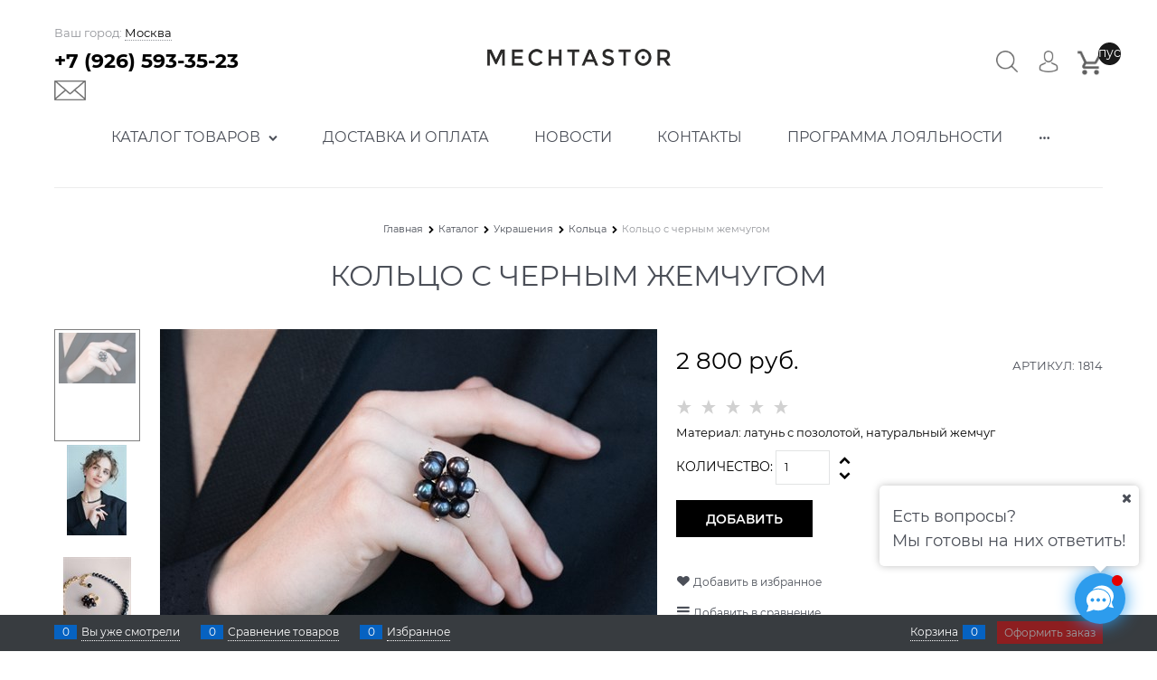

--- FILE ---
content_type: text/html; charset=utf-8
request_url: https://mechtastore.ru/products/koltso-s-chernym-zhemchugom
body_size: 29238
content:

<!DOCTYPE html>
<html data-ng-strict-di data-ng-app="app" lang="ru" data-ng-controller="ProductCtrl as product" >
<head>
    
    
    <meta http-equiv="Content-Type" content="text/html; charset=utf-8" />
    <meta name="generator" content="AdVantShop.NET">
    <meta name="advid" content="d48c64b0">
    <meta name="advtpl" content="whitedove">
    <meta name="format-detection" content="telePhone=no">
    <title>Кольцо с черным жемчугом - MECHTASTOR</title>
    <base href="https://mechtastore.ru/" />
    <meta name="Description" content="Кольцо с черным жемчугом. Купить за 2 800 руб. Дизайнерские украшения ручной работы с доставкой по Москве, Санкт-Петербургу и всей России" />
    
    
    <link rel="canonical" href="https://mechtastore.ru/products/koltso-s-chernym-zhemchugom" />
    


    <script>

    
   !function(){"use strict";window.matchMedia("(max-width: 768px), (max-device-width: 768px)").addListener(function(e){!void(!0===e.matches?document.documentElement.classList.add('mobile-redirect-panel'):document.documentElement.classList.remove('mobile-redirect-panel'))})}();
    </script>
<meta property="og:site_name" content="MECHTASTOR" />
<meta property="og:title" content="Кольцо с черным жемчугом - MECHTASTOR" />
<meta property="og:url" content="https://mechtastore.ru/products/koltso-s-chernym-zhemchugom" />
<meta property="og:description" content="Кольцо с черным жемчугом. Купить за 2 800 руб. Дизайнерские украшения ручной работы с доставкой по Москве, Санкт-Петербургу и всей России" />
<meta property="og:type" content="product" />
    <meta property="og:image" content="https://mechtastore.ru/pictures/product/middle/5186_middle.jpg" />

<meta name="yandex-verification" content="b90d335177271f94" />



<link rel="preload" as="font" href="https://fonts.advstatic.ru/PlayfairDisplay/PlayfairDisplay-Regular.woff2" type="font/woff2" crossorigin />

    <style>
        /*fonts css*/
          @font-face{font-family:advantshopfonts;src:url('https://fonts.advstatic.ru/advantshopfonts/advantshopfonts.woff2') format('woff2');font-weight:normal;font-style:normal;font-display:swap}@font-face{font-family:AstakhovDished;src:url('https://fonts.advstatic.ru/AstakhovDished/AstakhovDished.woff2') format('woff2');font-weight:400;font-style:normal;font-stretch:normal;font-display:swap}@font-face{font-family:Dobrozrachniy;src:url('https://fonts.advstatic.ru/Dobrozrachniy/Dobrozrachniy-Regular.woff2') format('woff2');font-weight:400;font-style:normal;font-stretch:normal;font-display:swap}@font-face{font-family:'Fakedes Outline';src:url('https://fonts.advstatic.ru/Fakedes_Outline/FakedesOutline.woff2') format('woff2');font-weight:400;font-style:normal;font-stretch:normal;font-display:swap}@font-face{font-family:'Jazz Ball';src:url('https://fonts.advstatic.ru/JazzBall/JazzBall.woff2') format('woff2');font-weight:400;font-style:normal;font-stretch:normal;font-display:swap}@font-face{font-family:Krabuler;src:url('https://fonts.advstatic.ru/Krabuler/RFKrabuler-Regular.woff2') format('woff2');font-weight:400;font-style:normal;font-stretch:normal;font-display:swap}@font-face{font-family:'Kurica Lapoi 1.3';src:url('https://fonts.advstatic.ru/KuricaLapoi1.3/KuricaLapoi1.3.woff2') format('woff2');font-weight:400;font-style:normal;font-stretch:normal;font-display:swap}@font-face{font-family:Pelmeshka;src:url('https://fonts.advstatic.ru/Pelmeshka/Pelmeshka.woff2') format('woff2');font-weight:400;font-style:normal;font-stretch:normal;font-display:swap}@font-face{font-family:AstakhovDished;src:url('https://fonts.advstatic.ru/AstakhovDished/AstakhovDished.woff2') format('woff2');font-weight:400;font-style:normal;font-stretch:normal;font-display:swap}@font-face{font-family:Dobrozrachniy;src:url('https://fonts.advstatic.ru/Dobrozrachniy/Dobrozrachniy-Regular.woff2') format('woff2');font-weight:400;font-style:normal;font-stretch:normal;font-display:swap}@font-face{font-family:'Fakedes Outline';src:url('https://fonts.advstatic.ru/Fakedes_Outline/FakedesOutline.woff2') format('woff2');font-weight:400;font-style:normal;font-stretch:normal;font-display:swap}@font-face{font-family:'Jazz Ball';src:url('https://fonts.advstatic.ru/JazzBall/JazzBall.woff2') format('woff2');font-weight:400;font-style:normal;font-stretch:normal;font-display:swap}@font-face{font-family:Krabuler;src:url('https://fonts.advstatic.ru/Krabuler/RFKrabuler-Regular.woff2') format('woff2');font-weight:400;font-style:normal;font-stretch:normal;font-display:swap}@font-face{font-family:'Kurica Lapoi 1.3';src:url('https://fonts.advstatic.ru/KuricaLapoi1.3/KuricaLapoi1.3.woff2') format('woff2');font-weight:400;font-style:normal;font-stretch:normal;font-display:swap}@font-face{font-family:Pelmeshka;src:url('https://fonts.advstatic.ru/Pelmeshka/Pelmeshka.woff2') format('woff2');font-weight:400;font-style:normal;font-stretch:normal;font-display:swap}@font-face{font-family:Rubik;src:url('https://fonts.advstatic.ru/Rubik/Rubik-Regular.woff2') format('woff2');font-weight:normal;font-style:normal;font-display:swap}@font-face{font-family:'Bebas Neue';src:url('https://fonts.advstatic.ru/BebasNeue/BebasNeue.woff2') format('woff2');font-weight:normal;font-style:normal;font-display:swap}@font-face{font-family:TexGyreAdventor;src:url('https://fonts.advstatic.ru/TexGyreAdventor/TexGyreAdventor-Regular.woff2') format('woff2');font-weight:normal;font-style:normal;font-display:swap}@font-face{font-family:TexGyreAdventor;src:url('https://fonts.advstatic.ru/TexGyreAdventor/TexGyreAdventor-Bold.woff2') format('woff2');font-weight:bold;font-style:normal;font-display:swap}@font-face{font-family:HelveticaNeueCyr;src:url('https://fonts.advstatic.ru/HelveticaNeueCyr/HelveticaNeueCyr-Light.woff2') format('woff2');font-weight:300;font-style:normal;font-display:swap}@font-face{font-family:HelveticaNeueCyr;src:url('https://fonts.advstatic.ru/HelveticaNeueCyr/HelveticaNeueCyr.woff2') format('woff2');font-weight:normal;font-style:normal;font-display:swap}@font-face{font-family:HelveticaNeueCyr;src:url('https://fonts.advstatic.ru/HelveticaNeueCyr/HelveticaNeueCyr-Medium.woff2') format('woff2');font-weight:500;font-style:normal;font-display:swap}@font-face{font-family:HelveticaNeueCyr;src:url('https://fonts.advstatic.ru/HelveticaNeueCyr/HelveticaNeueCyr-Bold.woff2') format('woff2');font-weight:600;font-style:normal;font-display:swap}@font-face{font-family:MuseoSansCyrl;src:url('https://fonts.advstatic.ru/MuseoSansCyrl/MuseoSansCyrl.woff2') format('woff2');font-weight:normal;font-style:normal;font-display:swap}@font-face{font-family:Oswald;src:url('https://fonts.advstatic.ru/Oswald/Oswald-Bold.woff2') format('woff2');font-weight:bold;font-style:normal;font-display:swap}@font-face{font-family:Oswald;src:url('https://fonts.advstatic.ru/Oswald/Oswald-SemiBold.woff2') format('woff2');font-weight:600;font-style:normal;font-display:swap}@font-face{font-family:Oswald;src:url('https://fonts.advstatic.ru/Oswald/Oswald-Light.woff2') format('woff2');font-weight:300;font-style:normal;font-display:swap}@font-face{font-family:Oswald;src:url('https://fonts.advstatic.ru/Oswald/Oswald-Regular.woff2') format('woff2');font-weight:normal;font-style:normal;font-display:swap}@font-face{font-family:OpenSans;src:url('https://fonts.advstatic.ru/OpenSans/OpenSans-Regular.woff2') format('woff2');font-weight:400;font-display:swap}@font-face{font-family:OpenSans;src:url('https://fonts.advstatic.ru/OpenSans/OpenSans-Bold.woff2') format('woff2');font-weight:700;font-display:swap}@font-face{font-family:OpenSans;src:url('https://fonts.advstatic.ru/OpenSans/OpenSans-ExtraBold.woff2') format('woff2');font-weight:900;font-display:swap}@font-face{font-family:OpenSans;src:url('https://fonts.advstatic.ru/OpenSans/OpenSans-Light.woff2') format('woff2');font-weight:300;font-display:swap}@font-face{font-family:OpenSans;src:url('https://fonts.advstatic.ru/OpenSans/OpenSans-Italic.woff2') format('woff2');font-style:italic;font-display:swap}@font-face{font-family:OpenSans;src:url('https://fonts.advstatic.ru/OpenSans/OpenSans-SemiBold.woff2') format('woff2');font-weight:600;font-display:swap}@font-face{font-family:Roboto;src:url('https://fonts.advstatic.ru/Roboto/Roboto-Light.woff2') format('woff2');font-weight:300;font-style:normal;font-display:swap}@font-face{font-family:Roboto;src:url('https://fonts.advstatic.ru/Roboto/Roboto-Regular.woff2') format('woff2');font-weight:400;font-style:normal;font-display:swap}@font-face{font-family:Roboto;src:url('https://fonts.advstatic.ru/Roboto/Roboto-Medium.woff2') format('woff2');font-weight:500;font-style:normal;font-display:swap}@font-face{font-family:Roboto;src:url('https://fonts.advstatic.ru/Roboto/Roboto-Bold.woff2') format('woff2');font-weight:700;font-style:normal;font-display:swap}@font-face{font-family:GothamPro;src:url('https://fonts.advstatic.ru/GothamPro/GothamPro.woff2') format('woff2');font-weight:normal;font-style:normal;font-display:swap}@font-face{font-family:GothamPro;src:url('https://fonts.advstatic.ru/GothamPro/GothamPro-Bold.woff2') format('woff2');font-weight:bold;font-style:normal;font-display:swap}@font-face{font-family:GothamPro;src:url('https://fonts.advstatic.ru/GothamPro/GothamPro-Light.woff2') format('woff2');font-weight:300;font-style:normal;font-display:swap}@font-face{font-family:GothamPro;src:url('https://fonts.advstatic.ru/GothamPro/GothamPro-Medium.woff2') format('woff2');font-weight:500;font-style:normal;font-display:swap}@font-face{font-family:ClearSans;src:url('https://fonts.advstatic.ru/ClearSans/ClearSans-Light.woff2') format('woff2');font-weight:300;font-style:normal;font-stretch:normal;font-display:swap}@font-face{font-family:ClearSans;src:url('https://fonts.advstatic.ru/ClearSans/ClearSans-Regular.woff2') format('woff2');font-weight:400;font-style:normal;font-stretch:normal;font-display:swap}@font-face{font-family:ClearSans;src:url('https://fonts.advstatic.ru/ClearSans/ClearSans-Medium.woff2') format('woff2');font-weight:500;font-style:normal;font-stretch:normal;font-display:swap}@font-face{font-family:Circe;src:url('https://fonts.advstatic.ru/Circe/Circe.woff2') format('woff2');font-weight:400;font-style:normal;font-stretch:normal;font-display:swap}@font-face{font-family:"PlayFair";src:url("https://fonts.advstatic.ru/PlayfairDisplay/PlayfairDisplay-Regular.woff2") format('woff2');font-weight:normal;font-display:swap}@font-face{font-family:"PlayFair";src:url("https://fonts.advstatic.ru/PlayfairDisplay/PlayfairDisplay-Italic.woff2") format('woff2');font-weight:normal;font-style:italic;font-display:swap}@font-face{font-family:"PlayFair";src:url("https://fonts.advstatic.ru/PlayfairDisplay/PlayfairDisplay-Bold.woff2") format('woff2');font-weight:600;font-display:swap}@font-face{font-family:"PlayFair";src:url("https://fonts.advstatic.ru/PlayfairDisplay/PlayfairDisplay-BoldItalic.woff2") format('woff2');font-weight:600;font-style:italic;font-display:swap}
    </style>






<style>
    /*critical css*/
    [ng\:cloak], [ng-cloak], [data-ng-cloak], [x-ng-cloak], .ng-cloak, .x-ng-cloak, .ng-hide:not(.ng-hide-animate) {display: none !important;}ng\:form {display: block;}.ng-animate-shim {visibility: hidden;}.ng-anchor {position: absolute;}.sidebar-content-static {visibility: hidden;}.row{flex-direction:row;flex-wrap:wrap}.col-lg,.col-lg-1,.col-lg-10,.col-lg-11,.col-lg-12,.col-lg-2,.col-lg-3,.col-lg-4,.col-lg-5,.col-lg-6,.col-lg-7,.col-lg-8,.col-lg-9,.col-lg-offset-1,.col-lg-offset-10,.col-lg-offset-11,.col-lg-offset-12,.col-lg-offset-2,.col-lg-offset-3,.col-lg-offset-4,.col-lg-offset-5,.col-lg-offset-6,.col-lg-offset-7,.col-lg-offset-8,.col-lg-offset-9,.col-lg-slim,.col-md,.col-md-1,.col-md-10,.col-md-11,.col-md-12,.col-md-2,.col-md-4,.col-md-5,.col-md-6,.col-md-7,.col-md-8,.col-md-offset-1,.col-md-offset-10,.col-md-offset-11,.col-md-offset-12,.col-md-offset-2,.col-md-offset-3,.col-md-offset-4,.col-md-offset-5,.col-md-offset-6,.col-md-offset-7,.col-md-offset-8,.col-md-offset-9,.col-md-slim,.col-sm,.col-sm-1,.col-sm-10,.col-sm-11,.col-sm-12,.col-sm-2,.col-sm-3,.col-sm-4,.col-sm-5,.col-sm-6,.col-sm-7,.col-sm-8,.col-sm-9,.col-sm-offset-1,.col-sm-offset-10,.col-sm-offset-11,.col-sm-offset-12,.col-sm-offset-2,.col-sm-offset-3,.col-sm-offset-4,.col-sm-offset-5,.col-sm-offset-6,.col-sm-offset-7,.col-sm-offset-8,.col-sm-offset-9,.col-sm-slim,.col-xs-11,.col-xs-4,.col-xs-6,.col-xs-8,.col-xs-offset-1,.col-xs-offset-10,.col-xs-offset-11,.col-xs-offset-12,.col-xs-offset-2,.col-xs-offset-3,.col-xs-offset-4,.col-xs-offset-5,.col-xs-offset-6,.col-xs-offset-7,.col-xs-offset-8,.col-xs-offset-9,.col-xs-slim{box-sizing:border-box;flex-grow:0;flex-shrink:0;padding-right:.625rem;padding-left:.625rem}.col-xs-slim{flex-basis:auto;max-width:none}.col-xs-4{flex-basis:33.3333333333%;max-width:33.3333333333%}.col-xs-6{flex-basis:50%;max-width:50%}.col-xs-8{flex-basis:66.6666666667%;max-width:66.6666666667%}.col-xs-11{flex-basis:91.6666666667%;max-width:91.6666666667%}@media screen and (min-width:48em){.col-sm{flex-grow:1;flex-basis:0;max-width:100%}.col-sm-slim{flex-shrink:0;flex-grow:0;flex-basis:auto;max-width:none}.col-sm-1{flex-basis:8.3333333333%;max-width:8.3333333333%}.col-sm-2{flex-basis:16.6666666667%;max-width:16.6666666667%}.col-sm-3{flex-basis:25%;max-width:25%}.col-sm-4{flex-basis:33.3333333333%;max-width:33.3333333333%}.col-sm-5{flex-basis:41.6666666667%;max-width:41.6666666667%}.col-sm-6{flex-basis:50%;max-width:50%}.col-sm-7{flex-basis:58.3333333333%;max-width:58.3333333333%}.col-sm-8{flex-basis:66.6666666667%;max-width:66.6666666667%}.col-sm-9{flex-basis:75%;max-width:75%}.col-sm-10{flex-basis:83.3333333333%;max-width:83.3333333333%}.col-sm-11{flex-basis:91.6666666667%;max-width:91.6666666667%}.col-sm-12{flex-basis:100%;max-width:100%}}@media screen and (min-width:62em){.col-md{flex-grow:1;flex-basis:0;max-width:100%}.col-md-slim{flex-shrink:0;flex-grow:0;flex-basis:auto;max-width:none}.col-md-1{flex-basis:8.3333333333%;max-width:8.3333333333%}.col-md-2{flex-basis:16.6666666667%;max-width:16.6666666667%}.col-md-3{flex-basis:25%;max-width:25%}.col-md-4{flex-basis:33.3333333333%;max-width:33.3333333333%}.col-md-5{flex-basis:41.6666666667%;max-width:41.6666666667%}.col-md-6{flex-basis:50%;max-width:50%}.col-md-7{flex-basis:58.3333333333%;max-width:58.3333333333%}.col-md-8{flex-basis:66.6666666667%;max-width:66.6666666667%}.col-md-9{flex-basis:75%;max-width:75%}.col-md-10{flex-basis:83.3333333333%;max-width:83.3333333333%}.col-md-11{flex-basis:91.6666666667%;max-width:91.6666666667%}.col-md-12{flex-basis:100%;max-width:100%}}@media screen and (min-width:75em){.col-lg{flex-grow:1;flex-basis:0;max-width:100%}.col-lg-slim{flex-shrink:0;flex-grow:0;flex-basis:auto;max-width:none}.col-lg-1{flex-basis:8.3333333333%;max-width:8.3333333333%}.col-lg-2{flex-basis:16.6666666667%;max-width:16.6666666667%}.col-lg-3{flex-basis:25%;max-width:25%}.col-lg-4{flex-basis:33.3333333333%;max-width:33.3333333333%}.col-lg-5{flex-basis:41.6666666667%;max-width:41.6666666667%}.col-lg-6{flex-basis:50%;max-width:50%}.col-lg-7{flex-basis:58.3333333333%;max-width:58.3333333333%}.col-lg-8{flex-basis:66.6666666667%;max-width:66.6666666667%}.col-lg-9{flex-basis:75%;max-width:75%}.col-lg-10{flex-basis:83.3333333333%;max-width:83.3333333333%}.col-lg-11{flex-basis:91.6666666667%;max-width:91.6666666667%}.col-lg-12{flex-basis:100%;max-width:100%}}.col-xs-offset-1{margin-left:8.3333333333%}.col-xs-offset-2{margin-left:16.6666666667%}.col-xs-offset-3{margin-left:25%}.col-xs-offset-4{margin-left:33.3333333333%}.col-xs-offset-5{margin-left:41.6666666667%}.col-xs-offset-6{margin-left:50%}.col-xs-offset-7{margin-left:58.3333333333%}.col-xs-offset-8{margin-left:66.6666666667%}.col-xs-offset-9{margin-left:75%}.col-xs-offset-10{margin-left:83.3333333333%}.col-xs-offset-11{margin-left:91.6666666667%}.col-xs-offset-12{margin-left:100%}@media screen and (min-width:48em){.col-sm-offset-1{margin-left:8.3333333333%}.col-sm-offset-2{margin-left:16.6666666667%}.col-sm-offset-3{margin-left:25%}.col-sm-offset-4{margin-left:33.3333333333%}.col-sm-offset-5{margin-left:41.6666666667%}.col-sm-offset-6{margin-left:50%}.col-sm-offset-7{margin-left:58.3333333333%}.col-sm-offset-8{margin-left:66.6666666667%}.col-sm-offset-9{margin-left:75%}.col-sm-offset-10{margin-left:83.3333333333%}.col-sm-offset-11{margin-left:91.6666666667%}.col-sm-offset-12{margin-left:100%}}@media screen and (min-width:62em){.col-md-offset-1{margin-left:8.3333333333%}.col-md-offset-2{margin-left:16.6666666667%}.col-md-offset-3{margin-left:25%}.col-md-offset-4{margin-left:33.3333333333%}.col-md-offset-5{margin-left:41.6666666667%}.col-md-offset-6{margin-left:50%}.col-md-offset-7{margin-left:58.3333333333%}.col-md-offset-8{margin-left:66.6666666667%}.col-md-offset-9{margin-left:75%}.col-md-offset-10{margin-left:83.3333333333%}.col-md-offset-11{margin-left:91.6666666667%}.col-md-offset-12{margin-left:100%}}@media screen and (min-width:75em){.col-lg-offset-1{margin-left:8.3333333333%}.col-lg-offset-2{margin-left:16.6666666667%}.col-lg-offset-3{margin-left:25%}.col-lg-offset-4{margin-left:33.3333333333%}.col-lg-offset-5{margin-left:41.6666666667%}.col-lg-offset-6{margin-left:50%}.col-lg-offset-7{margin-left:58.3333333333%}.col-lg-offset-8{margin-left:66.6666666667%}.col-lg-offset-9{margin-left:75%}.col-lg-offset-10{margin-left:83.3333333333%}.col-lg-offset-11{margin-left:91.6666666667%}.col-lg-offset-12{margin-left:100%}}.start-xs{justify-content:flex-start}@media screen and (min-width:48em){.start-sm{justify-content:flex-start}}@media screen and (min-width:62em){.start-md{justify-content:flex-start}}@media screen and (min-width:75em){.start-lg{justify-content:flex-start}}.center-xs{justify-content:center}@media screen and (min-width:48em){.center-sm{justify-content:center}}@media screen and (min-width:62em){.center-md{justify-content:center}}@media screen and (min-width:75em){.center-lg{justify-content:center}}.end-xs{justify-content:flex-end}@media screen and (min-width:48em){.end-sm{justify-content:flex-end}}@media screen and (min-width:62em){.end-md{justify-content:flex-end}}@media screen and (min-width:75em){.end-lg{justify-content:flex-end}}.top-xs{align-items:flex-start}@media screen and (min-width:48em){.top-sm{align-items:flex-start}}@media screen and (min-width:62em){.top-md{align-items:flex-start}}@media screen and (min-width:75em){.top-lg{align-items:flex-start}}@media screen and (min-width:48em){.middle-sm{align-items:center}}@media screen and (min-width:62em){.middle-md{align-items:center}}@media screen and (min-width:75em){.middle-lg{align-items:center}}.baseline-xs{align-items:baseline}@media screen and (min-width:48em){.baseline-sm{align-items:baseline}}@media screen and (min-width:62em){.baseline-md{align-items:baseline}}@media screen and (min-width:75em){.baseline-lg{align-items:baseline}}.bottom-xs{align-items:flex-end}@media screen and (min-width:48em){.bottom-sm{align-items:flex-end}}@media screen and (min-width:62em){.bottom-md{align-items:flex-end}}@media screen and (min-width:75em){.bottom-lg{align-items:flex-end}}.around-xs{justify-content:space-around}@media screen and (min-width:48em){.around-sm{justify-content:space-around}}@media screen and (min-width:62em){.around-md{justify-content:space-around}}@media screen and (min-width:75em){.around-lg{justify-content:space-around}}@media screen and (min-width:48em){.between-sm{justify-content:space-between}}@media screen and (min-width:62em){.between-md{justify-content:space-between}}@media screen and (min-width:75em){.between-lg{justify-content:space-between}}.first-xs{order:-1}@media screen and (min-width:48em){.first-sm{order:-1}}@media screen and (min-width:62em){.first-md{order:-1}}@media screen and (min-width:75em){.first-lg{order:-1}}.last-xs{order:1}@media screen and (min-width:48em){.last-sm{order:1}}@media screen and (min-width:62em){.last-md{order:1}}@media screen and (min-width:75em){.last-lg{order:1}}.reverse-xs{flex-direction:row-reverse}@media screen and (min-width:48em){.reverse-sm{flex-direction:row-reverse}}@media screen and (min-width:62em){.reverse-md{flex-direction:row-reverse}}@media screen and (min-width:75em){.reverse-lg{flex-direction:row-reverse}}.clear-gap-xs{padding-left:0;padding-right:0}@media screen and (min-width:48em){.clear-gap-sm{padding-left:0;padding-right:0}}@media screen and (min-width:62em){.clear-gap-md{padding-left:0;padding-right:0}}@media screen and (min-width:75em){.clear-gap-lg{padding-left:0;padding-right:0}}.clear-gap-left-xs{padding-left:0}@media screen and (min-width:48em){.clear-gap-left-sm{padding-left:0}}@media screen and (min-width:62em){.clear-gap-left-md{padding-left:0}}@media screen and (min-width:75em){.clear-gap-left-lg{padding-left:0}}.clear-gap-right-xs{padding-right:0}@media screen and (min-width:48em){.clear-gap-right-sm{padding-right:0}}@media screen and (min-width:62em){.clear-gap-right-md{padding-right:0}}@media screen and (min-width:75em){.clear-gap-right-lg{padding-right:0}}.gap-xs{padding-left:.625rem;padding-right:.625rem}@media screen and (min-width:48em){.gap-sm{padding-left:.625rem;padding-right:.625rem}}@media screen and (min-width:62em){.gap-md{padding-left:.625rem;padding-right:.625rem}}@media screen and (min-width:75em){.gap-lg{padding-left:.625rem;padding-right:.625rem}}.nowrap-xs{flex-wrap:nowrap}@media screen and (min-width:48em){.nowrap-sm{flex-wrap:nowrap}}@media screen and (min-width:62em){.nowrap-md{flex-wrap:nowrap}}@media screen and (min-width:75em){.nowrap-lg{flex-wrap:nowrap}}.wrap-xs{flex-wrap:wrap}@media screen and (min-width:48em){.wrap-sm{flex-wrap:wrap}}@media screen and (min-width:62em){.wrap-md{flex-wrap:wrap}}@media screen and (min-width:75em){.wrap-lg{flex-wrap:wrap}}.g-xs{gap:5px}.g-sm{gap:10px}.g-md{gap:15px}.g-lg{gap:20px}.row-gap-xs{row-gap:5px}.row-gap-sm{row-gap:10px}.row-gap-md{row-gap:15px}.row-gap-lg{row-gap:20px}.col-md-3,.col-md-9{box-sizing:border-box;flex-grow:0;flex-shrink:0;padding-right:.625rem;padding-left:.625rem}@media screen and (min-width:62em){.col-md-3{flex-basis:25%;max-width:25%}.col-md-9{flex-basis:75%;max-width:75%}}html{line-height:1.15;text-size-adjust:100%;font-size:16px;overflow-y:scroll;font-family:PlayFair,sans-serif}h1{font-size:2em;margin:.67em 0;line-height:1.2;font-size:2rem;font-weight:300;margin:0 0 1.5625rem;text-transform:uppercase}a{background-color:transparent;text-decoration:none}img{border-style:none;height:auto;width:auto;max-height:100%;max-width:100%}button,input,textarea{line-height:1.15;margin:0}textarea{color:inherit;font:inherit;overflow:auto}html *{max-height:999999px}p{padding:0;margin:0 0 1.0625rem}.custom-input-checkbox{flex-shrink:0;position:relative;top:2px;display:inline-block;width:12px;height:12px;margin:0 .5rem 0 0;box-shadow:#818181 0 0 .125rem;border-width:1px;border-style:solid;border-color:#818181 #818181 #2d2d2d;border-image:initial;background:linear-gradient(#fdfdfd,#f3f3f3 11%,#ebebeb 33%,#dcdcdc 44%,#e6e6e6 67%,#f0f0f0,#f6f6f6,#fff);border-radius:.1875rem}.custom-input-checkbox::after{content:"";position:absolute;width:.8125rem;height:.8125rem;background-repeat:no-repeat;left:.0625rem;top:-.125rem}input[type=tel],textarea{box-sizing:border-box;border:1px solid #e2e3e4;vertical-align:middle;width:100%;appearance:none;box-shadow:none}.textarea-small{padding:.5625rem;font-size:.75rem;height:6rem}.form-field-input,.form-field-name{display:block;font-size:.75rem}.form-field-name{padding-right:.625rem}.input-required,label{position:relative;display:inline-block}.input-required::after{content:"*";position:absolute;top:0;color:red;left:100%}.input-required.form-field-name::after{right:0;left:auto}.input-required__rel.input-required::after{position:relative;margin-left:4px}@media only screen and (max-width:1340px){.recently-list{left:-50%;transform:none}.recently-list::after{margin:0;left:25%}}.autocompleter-block{position:relative;display:block}body,figure{margin:0}#theme-container{position:absolute;left:0;top:0;min-width:940px;width:100%;z-index:0}.shipping-variants{box-sizing:border-box}.shipping-variants-row{display:table-row}.shipping-variants-cell{display:table-cell;vertical-align:middle}.shipping-variants-name{padding:.3125rem .3125rem .3125rem 0}.shipping-variants-value{width:4.0625rem}.details-preview-block .zoomer-inner~.zoomer-window .zoomer-window-title{top:auto;bottom:0}.static-block-email-header p{margin:10px 0 0}@media screen and (max-width:1320px){.toolbar-top-login-dropdown{transform:none;left:auto;right:0}}@media screen and (max-width:1320px){.toolbar-top-login-dropdown .toolbar-top-login-dropdown-list::before{transform:rotate(47deg);left:auto;right:5px}}input[type=tel],textarea{border-radius:0}.page-title-row h1{margin-bottom:0}main{display:block}.shipping-variants{padding:0;margin:0;list-style:none;display:table;width:100%}.shipping-variants-row{display:flex;align-items:center;justify-content:space-between;position:relative}.shipping-variants-row::after{display:block;position:absolute;content:"";bottom:10px;left:0;right:0;height:2px;width:100%;background:0 0;z-index:0;border-bottom:2px dotted #ccc}.shipping-variants-cell{display:block;background:#fff;z-index:1}.shipping-variants-value{padding:.3125rem 0 .3125rem .3125rem;width:auto}.container-fluid{margin-right:auto;margin-left:auto}.col-xs,.container-fluid,.row{box-sizing:border-box}.row{display:flex;flex-flow:wrap;margin-right:-.625rem;margin-left:-.625rem}.col-xs{flex-shrink:0;padding-right:.625rem;padding-left:.625rem}.col-xs-1,.col-xs-10,.col-xs-12,.col-xs-2,.col-xs-3,.col-xs-5,.col-xs-7,.col-xs-9{box-sizing:border-box;flex-grow:0;flex-shrink:0;padding-right:.625rem;padding-left:.625rem}.col-xs{flex-grow:1;flex-basis:0;max-width:100%}.col-xs-1{flex-basis:8.33333%;max-width:8.33333%}.col-xs-2{flex-basis:16.6667%;max-width:16.6667%}.col-xs-3{flex-basis:25%;max-width:25%}.col-xs-5{flex-basis:41.6667%;max-width:41.6667%}.col-xs-7{flex-basis:58.3333%;max-width:58.3333%}.col-xs-9{flex-basis:75%;max-width:75%}.col-xs-10{flex-basis:83.3333%;max-width:83.3333%}.col-xs-12{flex-basis:100%;max-width:100%}.middle-xs{align-items:center}.between-xs{justify-content:space-between}.col-p-v{padding-top:.6rem;padding-bottom:.6rem}.container-fluid{padding-right:.625rem;padding-left:.625rem}button,input{overflow:visible}button{text-transform:none}[type=button],button{appearance:button}[type=checkbox]{box-sizing:border-box;padding:0}[type=search]{appearance:textfield;outline-offset:-2px}[hidden]{display:none}:root{--viewport-width:calc(100vw - var(--scrollbar-width, 0px))}.container,body{position:relative}body{font-size:13px;line-height:1.5;font-family:PlayFair,sans-serif}button,input{color:inherit;font:inherit}.container{max-width:73.75rem;min-width:60.625rem;margin:0 auto;z-index:30}.site-menu-row{border-radius:.3125rem}.site-body,.site-body-aside,.site-footer,.site-head{position:relative}.site-head{z-index:31}.site-body{z-index:15}.site-body-inner{border-radius:.3125rem}.site-footer{z-index:10}.stretch-container{display:flex;min-height:100vh;flex-direction:column}.stretch-middle{flex:1 0 auto}.footer-container{max-width:73.75rem;min-width:60.625rem}.buy-one-ckick-very-top{z-index:1050}.oc-lazy-load-cloak{display:none}.mobile-overlap{position:relative;z-index:2998}.btn-middle,.btn-small{font-weight:700;font-size:.75rem;padding:.75rem}.btn-small{padding:.59375rem .625rem}.btn{display:inline-block;vertical-align:middle;text-decoration:none;border-width:0;text-align:center;border-radius:.3125rem;line-height:1.3;box-sizing:border-box}.btn-expander{display:inline-flex;justify-content:center;gap:10px;width:100%}.btn[class*=" icon-"]::after{font-size:.875rem}.btn-big,.btn-xsmall{font-weight:700;font-size:1rem;padding:.8125rem}.btn-xsmall{font-size:.75rem;padding:.3125rem .5rem}.h2{line-height:1.2}[class*=" icon-"]::after,[class^=icon-]::after{font-family:advantshopfonts,sans-serif;font-style:normal;font-weight:400;speak:none;display:inline-block;text-decoration:inherit;width:1em;line-height:1;text-align:center;opacity:1;font-feature-settings:normal;font-variant:normal;text-transform:none}.icon-animate-spin-before::before{animation:2s linear 0s infinite normal none running spin;display:inline-block;text-shadow:none}.icon-down-open-after-abs::after,.icon-down-open-before::before{content:""}.icon-right-open-before::before{content:""}.icon-up-open-before::before{content:""}.icon-spinner-before::before{content:""}.icon-star-before::before{content:""}.icon-heart-after::after{content:""}.icon-bag-before::before{content:""}.icon-menu-after::after{content:""}.icon-search-before-abs::before,.icon-search-before::before{content:""}.icon-cancel-after::after{content:""}.icon-vkontakte-before::before{content:""}.icon-instagram-before::before{content:""}.icon-bag-before::before,.icon-down-open-before::before,.icon-instagram-before::before,.icon-right-open-before::before,.icon-search-before-abs::before,.icon-search-before::before,.icon-spinner-before::before,.icon-star-before::before,.icon-up-open-before::before,.icon-vkontakte-before::before{margin-right:.2em}.icon-cancel-after::after,.icon-down-open-after-abs::after,.icon-heart-after::after,.icon-menu-after::after{margin-left:.2em}.icon-down-open-after-abs::after,.icon-search-before-abs::before{position:absolute;top:50%;transform:translateY(-50%)}.icon-search-before-abs::before{left:0}.icon-down-open-after-abs::after{right:0}.icon-no-margin::before{margin:0}.custom-input-native{opacity:0;position:absolute}input[type=password],input[type=search],input[type=text]{box-sizing:border-box;border:1px solid #e2e3e4;vertical-align:middle;width:100%;appearance:none;box-shadow:none}.input-big{font-size:1rem;padding:.8125rem}.input-small{font-size:.75rem;padding:.5625rem}.block{margin:0 0 2.5rem}.block-content{margin:0;font-size:.8125rem}.block-exuding{border-radius:.3125rem;margin-bottom:1.0625rem}.block-exuding-row{border-bottom:.0625rem solid #e9e9e9}.block-exuding-row:last-child{border-bottom-width:0}.link-text-decoration-none{text-decoration:none}.link-dotted,.link-dotted-invert{text-decoration:none;border-bottom-style:dotted;border-bottom-width:1px}.link-dotted{border-bottom-color:transparent}.social{border-radius:50%;height:30px;width:30px;display:inline-flex;justify-content:center;align-items:center;color:#fff;overflow:hidden;font-size:16px;margin:0 5px;text-decoration:none}.social::before{margin-right:0}.social:first-child{margin-left:0}.social--vkontakte{background-color:#3b4a5f}.social--vkontakte::before{width:auto}.social--instagram{background-color:#d10869}.site-head-search-input{margin-bottom:.5625rem;line-height:1}.site-head-phone-col{text-align:right}.site-head-phone{font-size:1.5rem;margin-bottom:3px;line-height:1}.site-head-userid{font-size:.75rem}.site-head-logo-block,.site-head-search-form{position:relative}.site-head-menu-col,.site-head-phone-col{margin-top:1.0625rem;margin-bottom:1.0625rem}.site-head-cart{margin-bottom:.4375rem}.site-head-search-btn,.site-head-search-input-wrap{position:relative}.site-head-search-btn .icon-search-block{display:none}.static-block-email-header{font-size:.75rem}.menu-dropdown{position:relative}.menu-dropdown-root-text{display:inline-block;vertical-align:middle}.menu-dropdown-list{border-width:1px}.menu-dropdown-item:first-child .menu-dropdown-link-wrap{border-top-left-radius:.3125rem;border-top-right-radius:.3125rem}.menu-dropdown-item:last-child{border-bottom:0}.menu-dropdown-item:last-child .menu-dropdown-link-wrap{border-bottom-left-radius:.3125rem;border-bottom-right-radius:.3125rem}.menu-dropdown-link-wrap{width:100%;position:relative;box-sizing:border-box}.menu-dropdown-link{display:block}.menu-dropdown-link .menu-dropdown-link-text{font-size:.875rem}.menu-dropdown-link::before{display:inline-block;vertical-align:middle;height:1.875rem}.menu-dropdown-compact .menu-dropdown-list{visibility:hidden}.menu-general{margin:0;list-style:none;white-space:nowrap;font-size:0;line-height:0}.menu-general-item{position:relative;display:inline-block;background-color:transparent;white-space:normal;line-height:1;font-size:.75rem;vertical-align:top}.menu-general-item::before{position:absolute;content:"";width:.125rem;vertical-align:middle;top:0;right:0;bottom:0;margin-right:-1px;background:linear-gradient(rgba(57,57,57,.39),rgba(57,57,57,.33) 17%,rgba(57,57,57,.12) 61%,rgba(57,57,57,.01) 96%,rgba(255,255,255,.01),rgba(255,255,255,0))0 0/.0625rem 100%no-repeat border-box border-box,linear-gradient(rgba(255,255,255,.14),rgba(255,255,255,.02) 72%,rgba(255,255,255,0)) 1px 0/.0625rem 100%no-repeat border-box border-box}.menu-general-item:first-child{border-top-left-radius:.3125rem;border-bottom-left-radius:.3125rem}.menu-general-item.parent:first-child{border-bottom-left-radius:0}.menu-general-item:last-child{border-top-right-radius:.3125rem;border-bottom-right-radius:.3125rem}.menu-general-root-link{font-size:.875rem;display:inline-block;text-decoration:none;line-height:1}.menu-general-root-link::before{vertical-align:middle;height:1.875rem;content:"";width:0}.menu-general-root-link:first-child{border-top-left-radius:.3125rem}.menu-general-root-link:last-child{border-top-right-radius:.3125rem}.menu-general-tile{padding:.375rem .9375rem .5rem}.menu-general-tile::after{content:"";display:inline-block;vertical-align:middle;width:0;height:1.875rem}.menu-general-tile::before{display:none}.menu-general-root-link-text{display:inline-block;vertical-align:middle}.price{line-height:1;display:inline-block}.price-current{display:block}.price-currency{white-space:pre}.price-currency,.price-number{display:inline-block}.toolbar-top{line-height:1.625}.toolbar-top-link-alt{position:relative;margin:0 .4375rem}.toolbar-bottom-links .toolbar-bottom-block:first-child,.toolbar-top-link-alt:first-child{margin-left:0}.toolbar-top-link-alt:last-child{margin-right:0}.toolbar-top-item a.link-dotted-invert{border-bottom-color:#94969b}.site-footer-top-level-wrap{position:relative;z-index:10}.site-footer-top-level-inner{padding-top:3.125rem;padding-bottom:1.875rem}.footer-gifts-item{margin-top:1.875rem}.footer-gifts-item:first-child{margin-top:3.3125rem}.footer-menu-link{vertical-align:middle}.footer-menu-list,.recently-list{padding:0;margin:0;list-style:none}.recently-list{display:none;min-width:21.875rem;position:absolute;left:50%;transform:translate(-50%);bottom:3.125rem;z-index:1;border-radius:.3125rem;box-shadow:rgba(0,0,0,.25)0 0 9px}.recently-list::before{content:"";display:inline-block;left:0;right:0;margin:0 auto;position:absolute;height:50px}.recently-list::after{bottom:-12.5px;background:#fff;box-shadow:rgba(0,0,0,.25)0 0 9px;width:25px;height:25px;transform:rotate(45deg);z-index:0}.recently-list::before{bottom:-25px;width:100%}@media only screen and (max-width:1340px){.recently-list{left:-50%;transform:none}.recently-list::after{margin:0;left:25%}}.recently-list__container{max-height:21.25rem;padding-top:12.5px;padding-bottom:12.5px;position:relative;z-index:1}.recently-product-image-block{text-align:center;padding-right:.9375rem}.recently-product-name{font-size:.875rem;margin-bottom:.625rem}.recently-product-additional-block{display:table;font-size:.6875rem}.recently-product-price{display:table-row}.recently-product-price-text,.recently-product-price-value{display:table-cell;vertical-align:middle}.recently-product-price-text{padding-right:.625rem}.gift-block{display:inline-block;text-decoration:none}.gift-picture,.gift-picture::before{display:block;height:3.125rem;width:5rem}.gift-picture{margin-bottom:.625rem;border-radius:.3125rem;box-shadow:rgba(0,0,0,.25)0 0 9px;background:linear-gradient(#ff453c,#fe443b 12%,#e73e33 67%,#df3a31 98%,#e24a41)}.gift-picture::before{content:"";background:url([data-uri])}.toolbar-bottom{position:fixed;bottom:0;left:0;right:0;z-index:100;background-color:#383c40;height:2.5rem}.toolbar-bottom-block,.toolbar-bottom-slim{position:relative;display:inline-block;vertical-align:middle}.toolbar-bottom-block{font-size:.75rem;padding:.625rem 0;margin:0 .625rem}.toolbar-bottom-count{border-radius:.1875rem;padding:.125rem .3125rem;text-align:center;min-width:.9375rem;vertical-align:middle;position:absolute;background-color:#0662c1;line-height:1;top:50%;transform:translateY(-50%)}.toolbar-bottom-count-left{right:100%;margin-right:.3125rem}.toolbar-bottom-count-right{left:100%;margin-left:.3125rem}.toolbar-bottom-link{position:relative;display:inline-block;border-bottom-color:#fff;color:#fff}.toolbar-bottom-link-with-icon-left{margin-left:1.875rem}.toolbar-bottom-link-with-icon-right{margin-right:1.875rem}.toolbar-bottom-align-right{text-align:right}.toolbar-bottom-btn-confirm{color:#fff;background:#e20000}.adv-modal-background{background:rgba(0,0,0,.5)}.adv-modal{z-index:999;--mobile-header-height:55px;align-items:center;justify-content:center;position:fixed;inset:0;white-space:nowrap;display:flex!important}.adv-modal .js-transclude-bottom-modal:empty{display:none}.adv-modal .adv-modal-inner{position:relative;z-index:20;vertical-align:middle;text-align:left;white-space:normal;box-shadow:rgba(0,0,0,.5)0 0 15px;max-width:80vw;max-height:var(--min-full-height, 100vh);display:inline-flex;flex-direction:column}.adv-modal .modal-header{padding:10px;border-bottom-width:1px;border-bottom-style:solid;font-size:1.75rem;line-height:1}.adv-modal .modal-content{overflow:auto;padding:10px;vertical-align:middle;overscroll-behavior:none}.adv-modal .adv-modal-close{position:absolute;top:0;right:0;display:block;overflow:hidden;border-bottom:0;font-size:0;z-index:1}.adv-close-outside{left:100%;margin-left:5px;top:0}.adv-modal .adv-modal-inner{border-radius:.3125rem;background-color:#fff}.adv-modal .adv-modal-bottom{background-color:#fff}.adv-modal .modal-header{border-bottom-color:#ccc}.adv-modal .adv-modal-close{color:#fff;width:30px;height:30px}.adv-modal .adv-modal-close::after{font-size:30px;position:absolute;top:0;right:0;text-shadow:rgba(0,0,0,.5)0 0 9px}.cart-mini{font-size:.75rem}.cart-mini-main-link{border-radius:.3125rem}.cart-add{display:inline-flex;align-items:center;justify-content:center;width:100%;box-sizing:border-box;flex-wrap:wrap}.cart-add-container{--_cart-add-container-width:var( --cart-add-container-width, max( calc(var(--_cart-add-width) + var(--cart-add-pad-left, 10px) + var(--cart-add-pad-right, 10px)), calc(var(--_cart-add-spinbox-width) + var(--_cart-add-spinbox-width) + 3ch) ) );--_cart-add-height:var(--cart-add-height, initial);--_cart-add-spinbox-color:var(--cart-add-spinbox-color, currentColor);--_cart-add-spinbox-br-color:var(--cart-add-spinbox-br-color, var(--_cart-add-spinbox-color));--_cart-add-spinbox-main-br-width:var(--cart-add-spinbox-main-br-width, 1px);--_cart-add-spinbox-br-width:var(--cart-add-spinbox-br-width, 0px);--_cart-add-spinbox-width:var(--cart-add-spinbox-width, 50px);--_cart-add-spinbox-height:var(--cart-add-spinbox-height, 100%);--_cart-add-spinbox-input-bg:var(--cart-add-spinbox-input-bg, #f9f9f9);--_cart-add-width:var(--cart-add-width, 100%);--_cart-add-rounded:var(--cart-add-rounded, 5px);--_cart-add-background:var(--cart-add-background, rgba(238, 238, 238, .3));width:var(--_cart-add-container-width, 100%)}.cart-add--simple{height:var(--_cart-add-height)}.compare-control-wrap{display:contents}.compare-control{font-size:.75rem}.compare-checkbox~.custom-input-text .compare-text-not-added{display:inline}.compare-checkbox~.custom-input-text .compare-text-added{display:none}.compare-control__icon{font-size:1rem}.compare-control__icon::after,.wishlist-control__icon::after{margin:0}.harmonica{overflow:hidden;transform:translateZ(0)}.harmonica-initialized{overflow:visible}.adv-popover{box-shadow:rgba(0,0,0,.25)0 0 9px;border-radius:.3125rem;top:0;left:0;background:#fff;z-index:700;position:absolute}.adv-popover-content{padding:14px}.adv-popover-tile{position:absolute;overflow:hidden}.adv-popover-tile__figure{display:inline-block;background-color:#fff;transform:rotate(45deg);position:relative;height:.625rem;width:.625rem;box-shadow:rgba(0,0,0,.25)0 0 9px}.spinbox-less,.spinbox-more{display:block;line-height:1;padding:.125rem .3125rem;background-color:transparent;border:0}.spinbox-input{appearance:textfield}.spinbox-input-wrap{padding-right:0}.spinbox-block{flex-wrap:nowrap}.scroll-to-top{position:fixed;left:0;display:none;height:100%;background:rgba(243,243,243,.9);width:40px;top:0;z-index:20}.scroll-to-top .to-top-icon{position:absolute;bottom:40px;height:40px;width:40px;text-align:center}.wishlist-control-wrap{display:contents}.wishlist-control{font-size:.75rem}.wishlist-checkbox~.custom-input-text .wishlist-text-not-added{display:inline}.wishlist-checkbox~.custom-input-text .wishlist-text-added{display:none}.wishlist-control__icon{font-size:1rem}.clear::before{content:"";display:table}.clear::after{clear:both}.rel{position:relative}.big-z{z-index:100}.text-floating{overflow-wrap:break-word;word-break:keep-all;line-break:normal;hyphens:none}.text-static{overflow-wrap:normal;word-break:normal;line-break:auto;hyphens:manual}.text-align-left{text-align:left}.m-l-xs{margin-left:5px}.vertical-interval-middle{margin-top:.625rem;margin-bottom:.625rem}.block,.breadcrumbs__item::before{display:block}.theme-left,.theme-right{position:absolute;left:50%}.breadcrumbs{font-size:14px;padding-bottom:0}.breadcrumbs__inner{display:flex;align-content:center;flex-wrap:nowrap;overflow-x:auto;padding-bottom:.6667em;box-sizing:border-box;white-space:nowrap;line-height:1}.breadcrumbs--desktop{font-size:11px;margin-bottom:20px}.breadcrumbs--desktop .breadcrumbs__inner{scrollbar-width:thin;scrollbar-color:transparent transparent}.breadcrumbs--desktop .breadcrumbs__item{display:inline-block}.breadcrumbs--desktop .breadcrumbs__item::before{display:inline-block;font-size:9px;line-height:1;margin-right:0}.breadcrumbs__item{vertical-align:middle;display:flex;align-items:center;color:#000;margin-right:5px}.breadcrumbs__item:first-child::before{display:none}.carousel{position:relative;box-sizing:border-box;transform:translateZ(0)}.carousel-inner{overflow:hidden;position:relative}.rating{display:inline-block;padding:0;margin:0;list-style:none;font-size:1.125rem;line-height:1;direction:rtl}.rating-item,.zoomer{display:inline-block;vertical-align:middle}.rating-item{padding:0;margin:0;color:#d1d1d1;line-height:1}.zoomer{position:relative}.zoomer-window{position:absolute;background-repeat:no-repeat;background-color:#fff;z-index:5}.zoomer-window-title{position:absolute;color:#fff;top:0;left:0;right:0;background:rgba(0,0,0,.5);text-align:center;white-space:normal;padding:.3125rem}.products-view-block{font-size:.75rem;line-height:1.5;box-sizing:border-box;flex:0 0 auto}.products-view-item{box-sizing:border-box;display:flex;flex-flow:wrap;border-radius:.3125rem;position:relative}.products-view-pictures{box-sizing:border-box;text-align:center;position:relative;white-space:nowrap}.products-view-info{box-sizing:border-box;display:flex;flex-direction:column}.products-view{margin-bottom:1.875rem}.products-view .price-current{font-size:1.1875rem}.products-view-picture,.products-view-price .price{display:inline-block;vertical-align:middle}.products-view-picture-link{display:flex;align-items:center;justify-content:center;position:relative}.products-view-picture-link img{white-space:normal}.products-view-quickview{display:none;opacity:.8}.products-view-meta{font-size:.6875rem;margin-bottom:2px}.products-view-meta-item{padding:0 .625rem;margin:0;border-style:solid;border-width:0 0 0 1px;display:inline-block;vertical-align:middle;box-sizing:border-box}.products-view-price-block{display:flex;justify-content:space-between;flex-wrap:wrap}.products-view-price{text-align:left}.products-view-rating{margin-top:.3125rem}.products-view-tile{margin-top:-.625rem;margin-left:-.625rem;margin-right:-.625rem}.products-view-tile .products-view-block{padding:.625rem}.products-view-tile .products-view-picture-link{width:100%}.products-view-tile .products-view-item{padding-bottom:.9375rem;white-space:normal;flex-direction:column;height:100%;padding-left:0!important}.products-view-tile .products-view-meta{text-align:center;color:#a5a8af}.products-view-tile .products-view-info{width:100%;flex-grow:1}.products-view-tile .products-view-name{margin:16px .625rem 0;text-align:center}.products-view-name-link{-webkit-line-clamp:var(--products-view-name-line-count, 3);-webkit-box-orient:vertical;overflow:hidden;display:-webkit-box}.products-view-tile .products-view-price{height:3.875rem;white-space:nowrap;padding:0 .9375rem .3125rem 0;display:flex;flex-direction:column;justify-content:center}.products-view-tile .products-view-price-block{padding:.3125rem .625rem 0;box-sizing:border-box;display:flex;align-items:center}.products-view-tile .products-view-buttons-cell{white-space:nowrap}.products-view-tile .products-view-buttons{padding-bottom:.3125rem}.products-view-tile .products-view-rating{text-align:center;margin-top:16px}.products-view-tile .products-view-footer-additional{margin-top:.625rem;box-sizing:border-box}.products-view-tile .price-current{display:block}.products-view-tile .products-view-pictures{padding:1.5625rem .625rem 0;margin:0 auto;width:100%!important}.products-view-photos-count{width:1.25rem;color:#fff;position:absolute;text-align:center;line-height:1;padding:.125rem;border-radius:.125rem;box-sizing:border-box;font-size:.625rem;left:.625rem;bottom:0}.products-view-photos-count::before{content:"";display:block;position:absolute;width:50%;height:.1875rem;background:inherit;bottom:100%;left:50%;transform:translate(-50%);border-radius:.125rem .125rem 0 0}.product-view-carousel-list{padding:0;box-sizing:border-box;flex-wrap:nowrap;display:flex;overflow:hidden;visibility:hidden}.product-view-carousel-list .price-current{font-size:1.125rem}.product-view-carousel-list-horizontal{flex-direction:row}.adv-modal .adv-modal-inner.buy-one-click-dialog,.buy-one-click-dialog{min-width:35vw;max-width:35vw}.buy-one-click-buttons{text-align:right;margin-top:.625rem}.tabs-headers{padding:0;margin:0;list-style:none}.tab-content{display:none}.tabs-header-item-link{display:block;line-height:1}.tabs-horizontal .tabs-header-item-link{font-size:1.375rem}.tabs-horizontal .tabs-header-item{padding:.9375rem 1.25rem;border:.0625rem solid transparent;border-radius:.3125rem;float:left;margin-right:10px}.tabs-horizontal .tabs-content{padding:.9375rem 1.25rem;font-size:.875rem}.gallery-block{padding-right:3.75rem}.gallery-picture-link{max-width:100%}.gallery-picture{display:flex;align-items:center;justify-content:center}.gallery-picture-obj{display:inline-block;vertical-align:middle}.gallery-photos-item{display:flex;justify-content:center;align-items:center}.gallery-picture-labels{position:absolute;right:0;top:0;z-index:0}.gallery-photos-slider-list-vertical{height:100%}.details-block{margin-bottom:1.875rem;border-radius:.3125rem}.details-payment{border-width:.0625rem 0}.details-payment .price{margin-bottom:.3125rem;display:block}.details-payment .price-current{font-size:1.625rem}.details-payment-block .btn,.details-payment-price{white-space:nowrap}.details-payment-item{padding-left:.625rem}.details-payment-inline{margin-bottom:.3125rem}.availability,.gallery-picture::before{vertical-align:middle;display:inline-block}.availability{border-radius:.1875rem;color:#fff;padding:.3125rem;line-height:1}.available{background-color:#b1cd03}.details-payment-block{flex-wrap:wrap}.details-payment-cell{margin-top:7px;margin-bottom:7px}.details-carousel-item-vertical{border:.0625rem solid transparent;vertical-align:middle;box-sizing:border-box;text-align:center;display:block}.modal .details-modal-preview{width:100%;height:calc(100% - 90px);display:inline-flex;flex-direction:column}.modal .details-modal-preview .modal-content{overflow-y:visible;position:relative;max-height:100%;flex-grow:1}.details-buy-one-click{line-height:1}.details-tabs{margin-top:.9375rem}.details-preview-block{font-size:0;line-height:0}.details-preview-block .zoomer-window-title{line-height:1;font-size:12px}.details-modal-preview-block{display:flex;flex-direction:row;height:100%}.details-modal-preview-cell{vertical-align:top}.details-modal-carousel{padding:1.625rem 0;height:auto!important}.details-spinbox-block{width:5rem}.top-shipping-row{margin-bottom:5px}.details-row__amount-table{margin-top:20px;margin-bottom:20px}.gallery-block{padding-right:0}.gallery-picture{text-align:center;white-space:nowrap;position:relative}.gallery-picture::before{height:100%;width:0;content:""}.details-additional-graphics{margin:.625rem}.gallery-zoom{position:relative;padding-left:1.25rem;font-size:.8125rem}.gallery-photos-item{white-space:nowrap;border:1px solid transparent;border-radius:.3125rem;padding:.625rem;margin:0 auto;display:inline-block;position:relative;text-align:center}.gallery-photos-item,.gallery-photos-item img{vertical-align:middle}.site-head-logo-block{text-align:center}.site-head-cart{margin-bottom:0;display:inline-block;vertical-align:middle}.site-head-phone{font-size:22px;font-weight:700;color:#000}.site-head-menu-col{z-index:1}.site-head-logo{margin-top:2.1875rem;margin-bottom:2.1875rem}.site-head-logo-link{display:inline-block}.site-head-userid{position:absolute;right:0;bottom:1.5rem;z-index:-1}.site-header-search{padding:0}.search-block-topmenu .site-head-search-form{position:absolute;visibility:hidden;width:330px;top:-1rem;right:.625rem}.search-block-topmenu .site-head-search-form .site-head-search-col{left:auto;width:auto;height:auto;right:10px}.search-block-topmenu .site-head-search-col{position:absolute;inset:0;box-sizing:border-box;margin:auto;width:40px;height:35px}.search-block-topmenu .site-head-search-btn{height:35px;width:37px;font-size:0;line-height:0;background:url(templates/whitedove/dist/assets/right-arrow.RMKM76KJ.png)center center/20px no-repeat}.search-block-topmenu .site-head-search-input-wrap{display:block;max-width:100%;padding:0}.search-block-topmenu .site-head-search-btn-wrap-custom{position:absolute;inset:0;margin:auto -5px auto auto;visibility:visible}.search-block-topmenu .site-head-search-input{padding-top:8px;padding-bottom:8px;padding-right:25px;font-size:.875rem;margin-bottom:0}.site-head-search-btn-wrap-custom .site-head-search-btn{height:35px;width:35px;font-size:0;line-height:0;background:url(templates/whitedove/dist/assets/magnifying-glass.NM6GYP4D.png)center center/28px no-repeat}.site-head-phone-col{white-space:nowrap}.menu-dropdown-link .menu-dropdown-link-text,.menu-general .menu-dropdown{position:relative}.menu-general .menu-dropdown .menu-dropdown-list{padding:5px 0}.menu-dropdown-list{padding:0;margin:0;display:block;list-style:none;border-radius:.3125rem;border-width:.0625rem;border-style:solid;z-index:10;background:#fff}.menu-dropdown-item{font-size:.875rem;border:0;display:flex;flex-flow:wrap}.menu-dropdown-item:first-child .menu-dropdown-link-wrap{border-top-left-radius:0;border-top-right-radius:0}.menu-dropdown-item:last-child .menu-dropdown-link-wrap{border-bottom-left-radius:0;border-bottom-right-radius:0}.menu-dropdown-link{text-decoration:none;position:relative;font-size:0;align-items:center;display:flex!important}.menu-dropdown-link .menu-dropdown-link-text{font-size:15px;vertical-align:middle;display:inline-block;width:100%;box-sizing:border-box;white-space:nowrap}.menu-dropdown-link::before{content:"";position:absolute;top:45%;left:20px;width:4px;height:4px;border-radius:50%;opacity:0}.menu-dropdown-compact .menu-dropdown-list{position:absolute;top:100%;left:0;right:auto;display:none}.menu-dropdown-modern .menu-dropdown-link{padding:.3125rem 1.4375rem;text-decoration:none}.price-current.cs-t-1{color:#000}.details-payment-price{display:flex;align-items:center}.details-payment-price .price-current{display:inline-block;padding-right:5px}.toolbar-top{position:relative;z-index:31;background-color:rgba(243,243,243,.9)}.toolbar-top-item{padding:.5625rem 0 .625rem;margin:0 .625rem;font-size:.8125rem;color:#94969b}.toolbar-top-item a,.toolbar-top-link-alt{color:#d4d5da}.toolbar-top-login-icon{display:inline-block;vertical-align:middle;width:32px;height:32px;margin:auto 0 auto auto;background:url(templates/whitedove/dist/assets/avatar.K2OAHLIP.png)center center no-repeat;opacity:.6;position:relative}.toolbar-top-login-dropdown{display:none;position:absolute;width:200px;text-align:left;top:110%;left:50%;transform:translate(-50%)}@media screen and (max-width:1320px){.toolbar-top-login-dropdown{transform:none;left:auto;right:0}}.toolbar-top-login-dropdown .toolbar-top-login-dropdown-list{background:#fff;padding:10px;border:1px solid #e6e6e6;position:relative;white-space:normal}.toolbar-top-login-dropdown .toolbar-top-login-dropdown-list::before{content:"";width:20px;height:20px;background:#fff;display:block;position:absolute;top:-11px;left:50%;transform:translate(-50%) rotate(47deg);border-top:1px solid #e6e6e6;border-left:1px solid #e6e6e6}@media screen and (max-width:1320px){.toolbar-top-login-dropdown .toolbar-top-login-dropdown-list::before{transform:rotate(47deg);left:auto;right:5px}}.toolbar-top-login-dropdown .toolbar-top-link-alt{color:#000;font-size:15px;margin:0}.toolbar-top{background-color:#fff}.toolbar-top-item{margin:0;font-size:13px}.toolbar-top [data-zone-current]{color:#000}.toolbar-top-link-alt{margin:0 3px}.h2{font-size:2rem;font-weight:300;margin:0 0 1.5625rem;text-transform:uppercase}.breadcrumbs--desktop{display:flex;justify-content:center}.menu-general{text-align:center;position:relative;z-index:10;border-bottom:1px solid #ececec;padding:0 0 30px;margin-bottom:40px}.site-menu-row{background:0 0}.menu-general-item{text-align:left}.menu-general-item::before,.menu-general-root-link::before{display:none}.menu-general-item:first-child{border-top-left-radius:0;border-bottom-left-radius:0}.menu-general-root-link{padding:.6875rem 1.5625rem}.menu-dropdown-link-custom::after{font-family:advantshopfonts;font-style:normal;font-weight:400;speak:none;display:inline-block;width:1em;line-height:0;text-align:center;opacity:1;font-feature-settings:normal;font-variant:normal;text-transform:none;content:"";text-decoration:none;font-size:.625rem;margin-left:.3125rem;position:relative}.menu-general-root-link-text{text-transform:uppercase;font-size:16px;font-weight:400}.stretch-container{overflow:hidden}.menu-block .col-p-v{padding-top:0;padding-bottom:0}.availability,.block-exuding,.btn,.cart-mini-main-link,.gift-picture,.menu-dropdown-list,.menu-general,.products-view-item,.site-body-inner,.tabs-horizontal .tabs-header-item,.toolbar-bottom-count,input[type=password],input[type=search],input[type=text]{border-radius:0}.btn{font-weight:400}.search-block-topmenu .site-head-search-input-wrap{padding-right:.625rem;padding-left:.625rem}.search-block-topmenu .site-head-search-col{right:0}.col-p-v{padding-top:0}.page-title-row{text-align:center;padding-bottom:40px}.breadcrumbs__inner{justify-content:center}.cart-add-container{--cart-add-height:29px}.details-block .cart-add-container{--cart-add-height:41px}.products-view-buy{text-transform:uppercase;padding:5px 10px;font-size:13px}.products-view-buy::before{display:none}.products-view-tile .products-view-footer-additional,.products-view-tile .products-view-item{border:0}.products-view-price .price{text-align:center;font-weight:400}.products-view-name-link{font-size:16px;text-transform:uppercase;font-weight:400}.products-view-tile .products-view-price-block{text-align:center;justify-content:space-around}.products-view-tile .products-view-price-block::after{content:none}.products-view-tile .products-view-footer-additional{margin:0;text-align:center;padding:.5rem .625rem 0}.details-payment{padding:0;border:0}.details-row{margin-top:.625rem}.details-payment-item{padding-left:0}.details-payment-inline{display:inline-block;margin-bottom:0;vertical-align:top}.details-payment-block{display:flex;align-items:center;justify-content:space-between;padding-bottom:.3125rem}.details-payment-cell{display:block}.details-payment-cell .custom-btn-add{display:flex;align-items:center;padding:.1875rem}.details-payment-cell .custom-btn-add::before{display:none;background:url(templates/whitedove/dist/assets/add_to_bag.HKOWX6QK.png)center center no-repeat #fff;width:35px;height:35px;top:0;left:0;content:""!important}.details-modal-preview-cell-photo{width:100%;vertical-align:middle;align-self:initial}.details-param-name,.details-param-value{display:inline-block;font-size:.8125rem}.product-title{margin-bottom:0;font-weight:400}.product-payment-info{display:flex;align-items:center;justify-content:space-between;margin-top:.9375rem}.product-payment-info .price-current{font-size:1.625rem}.btn-add-text{font-weight:600;padding:.6875rem 1.875rem;line-height:.9}.btn-add-text,.details-sku{font-size:.875rem;text-transform:uppercase}.details-amount{padding:0}.details-amount .details-param-name{text-transform:uppercase;font-size:.875rem}.details-payment-price .price{font-size:1rem}.block-head{margin:0 0 1.25rem;text-align:center}.block-exuding-row{padding:.3125rem 0;border-bottom:none}.cart-mini,.cart-mini-main-link{display:inline-block;position:relative}.cart-mini{vertical-align:middle;font-size:0}.cart-mini [data-cart-count]{font-size:14px;position:absolute;top:0;right:-20px;width:25px;height:25px;line-height:23px;font-weight:400;text-align:center;vertical-align:middle;color:#fff;border-radius:50%}.cart-mini-main-link{padding:1.25rem;text-decoration:none;z-index:20;border:0;background:0 0}.cart-mini-main-link::before{position:absolute;content:"";height:45px;width:45px;background:url(templates/whitedove/dist/assets/cart.GDBZHCM4.png)center center/70%no-repeat;top:-1px;left:3px;font-size:.875rem}.site-footer{border-top:1px solid #ececec}.site-footer .cs-bg-4{background-color:#fff}.footer-menu-head{color:#000;font-size:1.375rem;font-weight:400;margin:0 0 1.25rem}.footer-menu-item{padding:0;margin:0 0 .875rem;list-style:none;font-size:.9375rem}.footer-menu-item a,footer.site-footer .footer-menu-item a{color:#929396}.footer-menu-item a.social,footer.site-footer .footer-menu-item a.social{color:#fff}.footer-menu-text{vertical-align:middle}.btn-small{font-size:14px}.btn-middle{font-size:16px}

    /*color scheme*/
    :root{--cs-1:#4b4f58;--cs-2:#e2e3e4;--cs-3:#94969b;--cs-4:#fff;--cs-5:#26282b;--cs-6:#000;--cs-7:#bfc0c1;--cs-8:#e20000;--cs-9:#f3f3f3;--cs-10:#f8f8f8;--cs-11:#f8b643;--cs-12:#d4d5da;--cs-13:#929396}.cs-t-1{color:#4b4f58}.mobile-version .cs-t-1--mobile{color:#4b4f58}.cs-t-2{color:#e2e3e4}.mobile-version .cs-t-2--mobile{color:#e2e3e4}.cs-t-3{color:#94969b}.mobile-version .cs-t-3--mobile{color:#94969b}.cs-t-4{color:#fff}.mobile-version .cs-t-4--mobile{color:#fff}.cs-t-5{color:#26282b}.mobile-version .cs-t-5--mobile{color:#26282b}.cs-t-6{color:#000}.mobile-version .cs-t-6--mobile{color:#000}.cs-t-7{color:#bfc0c1}.mobile-version .cs-t-7--mobile{color:#bfc0c1}.cs-t-8{color:#4b4f58}.mobile-version .cs-t-8--mobile{color:#4b4f58}.cs-t-9{color:#000}.mobile-version .cs-t-9--mobile{color:#000}a,.link{color:#000}a:hover,.link:hover{color:#4b4f58}a:active,.link:active{color:#575b66}.cs-l-1,.cs-l-d-1{color:#000}.cs-l-1:hover,.cs-l-d-1:hover{color:#4b4f58}.cs-l-1:active,.cs-l-d-1:active{color:#575b66}.cs-l-1.cs-selected,.cs-l-d-1.cs-selected{color:#4b4f58}.cs-l-d-1,.cs-l-ds-1{border-bottom-color:#000}.cs-l-d-1:hover,.cs-l-ds-1:hover{border-bottom-color:#4b4f58}.cs-l-d-1:active,.cs-l-ds-1:active{border-bottom-color:#575b66}.cs-l-2,.cs-l-d-2{color:#4b4f58}.cs-l-2:hover,.cs-l-d-2:hover{color:#000}.cs-l-2:active,.cs-l-d-2:active{color:hsl(0,0%,-5%)}.cs-l-2.cs-selected,.cs-l-d-2.cs-selected{color:#000}.cs-l-d-2,.cs-l-ds-2{border-bottom-color:#4b4f58}.cs-l-d-2:hover,.cs-l-ds-2:hover{border-bottom-color:#000}.cs-l-d-2:active,.cs-l-ds-2:active{border-bottom-color:hsl(0,0%,-5%)}.cs-l-3,.cs-l-d-3{color:#94969b}.cs-l-3:hover,.cs-l-d-3:hover{color:#000}.cs-l-3:active,.cs-l-d-3:active{color:hsl(0,0%,-5%)}.cs-l-3.cs-selected,.cs-l-d-3.cs-selected{color:#000}.cs-l-d-3,.cs-l-ds-3{border-bottom-color:#94969b}.cs-l-d-3:hover,.cs-l-ds-3:hover{border-bottom-color:#000}.cs-l-d-3:active,.cs-l-ds-3:active{border-bottom-color:hsl(0,0%,-5%)}.cs-l-4,.cs-l-d-4{color:#4b4f58}.cs-l-4:hover,.cs-l-d-4:hover{color:#4b4f58}.cs-l-4:active,.cs-l-d-4:active{color:#4b4f58}.cs-l-4.cs-selected,.cs-l-d-4.cs-selected{color:#4b4f58}.cs-l-d-4,.cs-l-ds-4{border-bottom-color:#4b4f58}.cs-l-d-4:hover,.cs-l-ds-4:hover{border-bottom-color:#4b4f58}.cs-l-d-4:active,.cs-l-ds-4:active{border-bottom-color:#4b4f58}.cs-l-d-4.cs-selected,.cs-l-ds-4.cs-selected{color:#4b4f58}.cs-l-5,.cs-l-d-5{color:#e20000}.cs-l-5:hover,.cs-l-d-5:hover{color:#fc0000}.cs-l-5:active,.cs-l-d-5:active{color:#c80000}.cs-l-5.cs-selected,.cs-l-d-5.cs-selected{color:#fc0000}.cs-l-d-5,.cs-l-ds-5{border-bottom-color:#e20000}.cs-l-d-5:hover,.cs-l-ds-5:hover{border-bottom-color:#fc0000}.cs-l-d-5:active,.cs-l-ds-5:active{border-bottom-color:#c80000}.cs-l-6,.cs-l-d-6{color:#000}.cs-l-6:hover,.cs-l-d-6:hover{color:#fff}.cs-l-6:active,.cs-l-d-6:active{color:#fff}.cs-l-6.cs-selected,.cs-l-d-6.cs-selected{color:#fff}.cs-l-d-6,.cs-l-ds-6{border-bottom-color:#000}.cs-l-d-6:hover,.cs-l-ds-6:hover{border-bottom-color:#fff}.cs-l-d-6:active,.cs-l-ds-6:active{border-bottom-color:#fff}.cs-l-d-6.cs-selected,.cs-l-ds-6.cs-selected{color:#fff}.cs-l-7,.cs-l-d-7{color:#4b4f58}.cs-l-7:hover,.cs-l-d-7:hover{color:#4b4f58}.cs-l-7:active,.cs-l-d-7:active{color:#4b4f58}.cs-l-7.cs-selected,.cs-l-d-7.cs-selected{color:#4b4f58}.cs-l-d-7,.cs-l-ds-7{border-bottom-color:#4b4f58}.cs-l-d-7:hover,.cs-l-ds-7:hover{border-bottom-color:#4b4f58}.cs-l-d-7:active,.cs-l-ds-7:active{border-bottom-color:#4b4f58}.cs-l-d-7.cs-selected,.cs-l-ds-7.cs-selected{color:#4b4f58}.cs-l-8,.cs-l-d-8{color:#929396}.cs-l-8:hover,.cs-l-d-8:hover{color:#535356}.cs-l-8:active,.cs-l-d-8:active{color:#d4d5da}.cs-l-8.cs-selected,.cs-l-d-8.cs-selected{color:#535356}.cs-l-d-8,.cs-l-ds-8{border-bottom-color:#929396}.cs-l-d-8:hover,.cs-l-ds-8:hover{border-bottom-color:#535356}.cs-l-d-8:active,.cs-l-ds-8:active{border-bottom-color:#d4d5da}.cs-bg-1{background-color:#f8f8f8}.cs-bg-i-1{background-color:#f8f8f8}.cs-bg-i-1:hover{background-color:#ebebeb}.cs-bg-i-1:active{background-color:#ebebeb}.cs-bg-i-1.cs-selected{background-color:#ebebeb}.mobile-version .cs-bg-1--mobile{background-color:#f8f8f8}.mobile-version .cs-bg-i-1--mobile{background-color:#f8f8f8}.mobile-version .cs-bg-i-1--mobile:hover{background-color:#ebebeb}.mobile-version .cs-bg-i-1--mobile:active{background-color:#ebebeb}.mobile-version .cs-bg-i-1--mobile.cs-selected--mobile{background-color:#ebebeb}.cs-bg-2{background-color:#4b4f58}.cs-bg-i-2{background-color:#4b4f58}.cs-bg-i-2:hover{background-color:#575b66}.cs-bg-i-2:active{background-color:#3f434a}.cs-bg-i-2.cs-selected{background-color:#3f434a}.mobile-version .cs-bg-2--mobile{background-color:#4b4f58}.mobile-version .cs-bg-i-2--mobile{background-color:#4b4f58}.mobile-version .cs-bg-i-2--mobile:hover{background-color:#575b66}.mobile-version .cs-bg-i-2--mobile:active{background-color:#3f434a}.mobile-version .cs-bg-i-2--mobile.cs-selected--mobile{background-color:#3f434a}.cs-bg-3{background-color:#f3f3f3}.cs-bg-i-3{background-color:#f3f3f3}.cs-bg-i-3:hover{background-color:hsl(0,0%,100.2941176471%)}.cs-bg-i-3:active{background-color:#e6e6e6}.cs-bg-i-3.cs-selected{background-color:#e6e6e6}.mobile-version .cs-bg-3--mobile{background-color:#f3f3f3}.mobile-version .cs-bg-i-3--mobile{background-color:#f3f3f3}.mobile-version .cs-bg-i-3--mobile:hover{background-color:hsl(0,0%,100.2941176471%)}.mobile-version .cs-bg-i-3--mobile:active{background-color:#e6e6e6}.mobile-version .cs-bg-i-3--mobile.cs-selected--mobile{background-color:#e6e6e6}.cs-bg-4{background-color:#f8f8f8}.cs-bg-i-4{background-color:#f8f8f8}.cs-bg-i-4:hover{background-color:hsl(0,0%,102.2549019608%)}.cs-bg-i-4:active{background-color:#ebebeb}.cs-bg-i-4.cs-selected{background-color:#ebebeb}.mobile-version .cs-bg-4--mobile{background-color:#f8f8f8}.mobile-version .cs-bg-i-4--mobile{background-color:#f8f8f8}.mobile-version .cs-bg-i-4--mobile:hover{background-color:hsl(0,0%,102.2549019608%)}.mobile-version .cs-bg-i-4--mobile:active{background-color:#ebebeb}.mobile-version .cs-bg-i-4--mobile.cs-selected--mobile{background-color:#ebebeb}.cs-bg-5{background-color:#ebebeb}.cs-bg-i-5{background-color:#ebebeb}.cs-bg-i-5:hover{background-color:#f8f8f8}.cs-bg-i-5:active{background-color:#ebebeb}.cs-bg-i-5.cs-selected{background-color:#ebebeb}.mobile-version .cs-bg-5--mobile{background-color:#ebebeb}.mobile-version .cs-bg-i-5--mobile{background-color:#ebebeb}.mobile-version .cs-bg-i-5--mobile:hover{background-color:#f8f8f8}.mobile-version .cs-bg-i-5--mobile:active{background-color:#ebebeb}.mobile-version .cs-bg-i-5--mobile.cs-selected--mobile{background-color:#ebebeb}.cs-bg-6{background-color:#e20000}.cs-bg-i-6{background-color:#e20000}.cs-bg-i-6:hover{background-color:#fc0000}.cs-bg-i-6:active{background-color:#c80000}.cs-bg-i-6.cs-selected{background-color:#c80000}.mobile-version .cs-bg-6--mobile{background-color:#e20000}.mobile-version .cs-bg-i-6--mobile{background-color:#e20000}.mobile-version .cs-bg-i-6--mobile:hover{background-color:#fc0000}.mobile-version .cs-bg-i-6--mobile:active{background-color:#c80000}.mobile-version .cs-bg-i-6--mobile.cs-selected--mobile{background-color:#c80000}.cs-bg-7{background-color:#fff}.cs-bg-i-7{background-color:#fff}.cs-bg-i-7:hover{background-color:#f2f2f2}.cs-bg-i-7:active{background-color:#f2f2f2}.cs-bg-i-7.cs-selected{background-color:#f2f2f2}.mobile-version .cs-bg-7--mobile{background-color:#fff}.mobile-version .cs-bg-i-7--mobile{background-color:#fff}.mobile-version .cs-bg-i-7--mobile:hover{background-color:#f2f2f2}.mobile-version .cs-bg-i-7--mobile:active{background-color:#f2f2f2}.mobile-version .cs-bg-i-7--mobile.cs-selected--mobile{background-color:#f2f2f2}.cs-bg-8{background-color:#94969b}.cs-bg-i-8{background-color:#94969b}.cs-bg-i-8:hover{background-color:#a1a3a7}.cs-bg-i-8:active{background-color:#87898f}.cs-bg-i-8.cs-selected{background-color:#87898f}.mobile-version .cs-bg-8--mobile{background-color:#94969b}.mobile-version .cs-bg-i-8--mobile{background-color:#94969b}.mobile-version .cs-bg-i-8--mobile:hover{background-color:#a1a3a7}.mobile-version .cs-bg-i-8--mobile:active{background-color:#87898f}.mobile-version .cs-bg-i-8--mobile.cs-selected--mobile{background-color:#87898f}.cs-bg-9{background-color:#fff}.cs-bg-i-9{background-color:#fff}.cs-bg-i-9:hover{background-color:#f2f2f2}.cs-bg-i-9:active{background-color:#f2f2f2}.cs-bg-i-9.cs-selected{background-color:#f2f2f2}.mobile-version .cs-bg-9--mobile{background-color:#fff}.mobile-version .cs-bg-i-9--mobile{background-color:#fff}.mobile-version .cs-bg-i-9--mobile:hover{background-color:#f2f2f2}.mobile-version .cs-bg-i-9--mobile:active{background-color:#f2f2f2}.mobile-version .cs-bg-i-9--mobile.cs-selected--mobile{background-color:#f2f2f2}.cs-bg-10{background-color:#f8b643}.cs-bg-i-10{background-color:#f8b643}.cs-bg-i-10:hover{background-color:#f9c05c}.cs-bg-i-10:active{background-color:#f7ac2a}.cs-bg-i-10.cs-selected{background-color:#f7ac2a}.mobile-version .cs-bg-10--mobile{background-color:#f8b643}.mobile-version .cs-bg-i-10--mobile{background-color:#f8b643}.mobile-version .cs-bg-i-10--mobile:hover{background-color:#f9c05c}.mobile-version .cs-bg-i-10--mobile:active{background-color:#f7ac2a}.mobile-version .cs-bg-i-10--mobile.cs-selected--mobile{background-color:#f7ac2a}.cs-bg-11{background-color:#fff}.cs-bg-i-11{background-color:#fff}.cs-bg-i-11:hover{background-color:#0d0d0d}.cs-bg-i-11:active{background-color:hsl(0,0%,-5%)}.cs-bg-i-11.cs-selected{background-color:hsl(0,0%,-5%)}.mobile-version .cs-bg-11--mobile{background-color:#fff}.mobile-version .cs-bg-i-11--mobile{background-color:#fff}.mobile-version .cs-bg-i-11--mobile:hover{background-color:#0d0d0d}.mobile-version .cs-bg-i-11--mobile:active{background-color:hsl(0,0%,-5%)}.mobile-version .cs-bg-i-11--mobile.cs-selected--mobile{background-color:hsl(0,0%,-5%)}.cs-g-1{background-image:linear-gradient(to bottom,#fff 0%,#f8f8f8 50%,#f3f3f3 100%)}.btn-add{color:#fff;background:#000}.btn-add:hover{color:#fff;background:#333}.btn-add:active{color:#fff;background:hsl(0,0%,-5%)}.btn-add:disabled,.btn-add.btn-disabled{color:#94969b;background:#e2e3e4}.btn-action{color:#fff;background:#000}.btn-action:hover{color:#fff;background:#333}.btn-action:active{color:#fff;background:hsl(0,0%,-5%)}.btn-action:disabled,.btn-action.btn-disabled{color:#94969b;background:#e2e3e4}.btn-buy{color:#fff;background:#000}.btn-buy:hover{color:#fff;background:#333}.btn-buy:active{color:#fff;background:hsl(0,0%,-5%)}.btn-buy:disabled,.btn-buy.btn-disabled{color:#94969b;background:#e2e3e4}.btn-confirm{color:#fff;background:#000}.btn-confirm:hover{color:#fff;background:#333}.btn-confirm:active{color:#fff;background:hsl(0,0%,-5%)}.btn-confirm:disabled,.btn-confirm.btn-disabled{color:#94969b;background:#e2e3e4}.btn-confirm{color:#fff;background:#000}.btn-confirm:hover{color:#fff;background:#333}.btn-confirm:active{color:#fff;background:hsl(0,0%,-5%)}.btn-confirm:disabled,.btn-confirm.btn-disabled{color:#94969b;background:#e2e3e4}.btn-submit{color:#fff;background:#000}.btn-submit:hover{color:#fff;background:#333}.btn-submit:active{color:#fff;background:hsl(0,0%,-5%)}.btn-submit:disabled,.btn-submit.btn-disabled{color:#94969b;background:#e2e3e4}.cs-br-1{border-color:#e4e4e4 #e4e4e4 #e4e4e4 #e4e4e4 !important}.cs-br-2{border-color:#000 #000 #000 #000 !important}tr,td,th{border-color:#e2e3e4}.site-head-search-input,.cart-mini-main-link{background-color:#f8f8f8}.products-view-photos-count{background-color:#4b4f58}.cart-mini [data-cart-count]{background:#1a1a1a}.menu-dropdown-link::before,.menu-dropdown-sub-link::before,.menu-dropdown-sub-category-link::before,.menu-general-sub-category a::before,.menu-general-category-parent a::before{background:#ed1c24 !important}.menu-dropdown-link:hover,.menu-dropdown-sub-link:hover,.menu-dropdown-sub-category-link:hover,.menu-general-sub-category a:hover,.menu-general-category-parent a:hover{color:#ed1c24 !important}footer.site-footer .footer-menu-item a:hover{color:hsl(0,0%,-20%)}header.cs-t-8:not(.mobile-header) .search-link,header.cs-t-8:not(.mobile-header) .search-link:active,#sidebar_trigger svg path{color:#4b4f58}.cart-full-wishlist.wishlist-state-add .icon-heart-after{color:#000}.product-card-panel-float-right .compare-control,.product-card-panel-float-right .wishlist-control{background-color:#f3f3f3}.product-card-panel-float-right .compare-state-add,.product-card-panel-float-right .wishlist-state-add{color:#fff;background-color:#e20000}
</style>
<script src="https://mechtastore.ru/dist/entries/head.M7H5OAZM.js"></script>






<link rel="stylesheet" type="text/css" href="/combine/all.css?r=51436077572A291DDA4D1DD600A47D3F2B93B7D6" />

    <link rel="shortcut icon" type="image/png" href="https://mechtastore.ru/pictures/favicon_20210820162846.png" />

	<meta name="viewport" content="width=device-width, initial-scale=0, user-scalable=yes" />
    <script>
        window.v = '1263132360';
    </script>
</head>
<body class="cs-t-1 text-floating toolbar-bottom-enabled">
    
    <div api-map-key data-map-api-key=""></div>
    
    <div data-mask-config="{enablePhoneMask: true}"></div>
    <input type="password" name="disablingChromeAutoFill" autocomplete="new-password" hidden />
    <input name="__RequestVerificationToken" type="hidden" value="q5Hze3PlX0UtjLscp-vUNX6q1Gxd9K4dtIyVKFDOS8u9B-3qh8ZTDEuyKTEFfdmBRB7US07QSadrUV9WZgEPbivT1fU1" />
    
    <div hidden></div>
    <script>
 (function(i,s,o,g,r,a,m){i['GoogleAnalyticsObject']=r;i[r]=i[r]||function(){ (i[r].q=i[r].q||[]).push(arguments)},i[r].l=1*new Date();a=s.createElement(o), m=s.getElementsByTagName(o)[0];a.async=1;a.src=g;m.parentNode.insertBefore(a,m) })(window,document,'script','//www.google-analytics.com/analytics.js','ga'); 
ga('create', 'UA-205710249-1', 'auto'); 
ga('require', 'displayfeatures');
ga('set', '&uid', '4206459e-abba-4d0e-82e7-c5e4ca3749c4');
ga('send', 'pageview'); 
/* Accurate bounce rate by time */ 
if (!document.referrer ||  document.referrer.split('/')[2].indexOf(location.hostname) != 0) 
setTimeout(function() 
        { 
            ga('send', 'event', 'New visitor', location.pathname); 
        }, 15000); 
</script> 

    
<div style='display:none !important;'><!-- Yandex.Metrika counter -->
<script type="text/javascript" >
   (function(m,e,t,r,i,k,a){m[i]=m[i]||function(){(m[i].a=m[i].a||[]).push(arguments)};
   m[i].l=1*new Date();k=e.createElement(t),a=e.getElementsByTagName(t)[0],k.async=1,k.src=r,a.parentNode.insertBefore(k,a)})
   (window, document, "script", "https://mc.yandex.ru/metrika/tag.js", "ym");

   ym(84291991, "init", {
        clickmap:true,
        trackLinks:true,
        accurateTrackBounce:true,
        webvisor:true
   });
</script>
<noscript><div><img src="https://mc.yandex.ru/watch/84291991" style="position:absolute; left:-9999px;" alt="" /></div></noscript>
<!-- /Yandex.Metrika counter --></div>
<script type="text/javascript" src="modules/yametrika/content/scripts/tracking.js?v=13.04" async></script>
<div class='yacounterid' data-counterId='84291991'></div>
    
    
<div class="stretch-container">
	<header class="site-head">
		



<!--noindex-->
<div class="toolbar-top">
    <div class="container container-fluid site-head-inner">
        
        <div class="row middle-xs">
            <div class="col-xs-3 site-head-menu-col">
                <div class="toolbar-top-item" data-popover-control data-popover-id="zonePopover" data-popover-trigger="null" data-popover-trigger-hide="null" style="white-space: nowrap;">
                        <span class="cs-t-3">Ваш город:</span>
                        <a class="link-dotted-invert" href="javascript:void(0)" data-zone-dialog-trigger>
                            <span data-zone-current data-ng-bind="zone.City" data-start-val="{City: 'Москва'}">Москва</span>
                        </a>

                </div>
                <div class="cs-t-1 site-head-phone" data-zone-current data-ng-bind-html="zone.Phone" data-start-val="{Phone: '+79265933523'}">+7 (926) 593-35-23</div>
                    <div class="static-block static-block-email-header">
        <p><a class="email" href="feedback" style="margin-right: 10px;"><img src="userfiles/feedback.png" /></a></p>

    </div>

            </div>
            <div class="col-xs site-head-logo-block site-head-logo">
                        <a href="https://mechtastore.ru/" class="site-head-logo-link">
            <img src="https://mechtastore.ru/pictures/logo_20210818155703.png" alt="Интернет-магазин дизайнерских украшений MECHTASTOR" class="site-head-logo-picture"   width="203" height="22" id="logo" style="height: auto;width: min(203px, 100%);"/>
        </a>

            </div>
            <div class="site-header-search col-xs-2">
<!--noindex-->
<div class=" search-block-topmenu" style="position: relative;">
    <form name="searchHeaderForm" class="row site-head-search-form" novalidate="novalidate" data-ng-controller="SearchBlockCtrl as searchBlock" data-ng-init="searchBlock.url='/search'">
        <div class="col-xs-10 site-head-search-input-wrap" data-ng-init="searchBlock.form = searchHeaderForm">
            <div class="site-head-site-head-search"
                 data-autocompleter
                 data-field="Name"
                 data-link-all="search"
                 data-apply-fn="searchBlock.aSubmut(value, obj)"
                 data-template-path="scripts/_common/autocompleter/templates/categoriesProducts.html"
                 data-request-url="search/autocomplete">
                <input class="input-big site-head-search-input"
                       data-autocompleter-input
                       type="search"
                       autocomplete="off"
                       placeholder="Поиск"
                       name="q"
                       data-default-button="#searchHeaderSubmit"
                       data-ng-model="searchBlock.search" />
            </div>
        </div>
        <div class="col-xs-2 site-head-search-btn-wrap-custom">
            <div class="site-head-search-col">
                <!--a href="javascript:void(0)" class="btn btn-submit btn-big btn-expander site-head-search-btn" id="searchHeaderSubmit" data-ng-click="searchBlock.submit(searchBlock.search, false)"-->
                <a href="javascript:void(0)" class="btn btn-submit btn-big btn-expander site-head-search-btn" id="searchHeaderSubmit" data-ng-click="searchBlock.submit(searchBlock.search, false, '')">
                    <span class="icon-search-block icon-search-before cs-t-1"></span>
                    <span class="site-head-search-btn-text">Найти</span>
                </a>
            </div>
        </div>
        
    </form>
</div>
<!--/noindex-->            </div>
            <div class="col-xs-1 site-head-phone-col">
                <div class="toolbar-top-login-icon">
                    <div class="toolbar-top-login-dropdown">
                        <div class="toolbar-top-login-dropdown-list">
                                <a class="cs-l-3 toolbar-top-link-alt" href='https://mechtastore.ru/login'>Войти</a><br />
                                    <a class="cs-l-3 toolbar-top-link-alt" href='https://mechtastore.ru/registration'>Регистрация</a>
                                                    </div>
                    </div>
                </div>
                <div class="site-head-cart">
    
    <div class="cart-mini" data-cart-mini>
        <a data-cart-mini-trigger href='/cart' class="cs-l-2 cs-bg-9 cart-mini-main-link icon-bag-before">
            <span data-cart-count data-ng-bind-html="cartCount.getValue()"> пусто</span>
        </a>
        <div data-cart-mini-list data-cart-data="cartMini.cartData"></div>
    </div>
</div>

            </div>
        </div>
    </div>
</div>

		
		
	</header>
	<main class="stretch-middle site-body">
		<div class="container container-fluid site-body-inner js-site-body-inner cs-bg-7">
			
    <div class="row rel big-z menu-block">
        <div class="col-xs-12 col-p-v site-body-aside">
            <div class="site-menu-row js-menu-general-block-orientation">
                <div class="row">
                    <div class="col-xs">
                        
<div class="row">
    
    <div class="col-xs-12">
        <ul class="menu-general harmonica"
            data-submenu-container="{'checkOrientation': true, 'type': 'classic', submenuDirection: 'below', blockOrientation: '.js-menu-general-block-orientation'}"
            data-harmonica
            data-harmonica-tile-outer-width="45"
            data-harmonica-class-tile="menu-general-item menu-general-tile cs-l-4"
            data-harmonica-class-tile-submenu="menu-general-tile-submenu">
            
<li class="menu-dropdown menu-dropdown-modern  menu-dropdown-compact menu-general-item cs-bg-i-1 parent" data-harmonica-item 
    >
    <!--''||.icon-down-open-after-abs-->
        <a class=" icon-down-open-after-abs  cs-l-4 menu-general-root-link parent menu-dropdown-link-custom" href='https://mechtastore.ru/catalog' data-harmonica-link>
            <span class="menu-general-root-link-text menu-dropdown-root-text">Каталог товаров</span>
        </a>
            
            <style>
                .menu-dropdown-classic .menu-dropdown-sub-columns-item, .menu-dropdown-modern .menu-dropdown-sub-columns-item  {
                    grid-template-columns: repeat(var(--dropdownSubCountColsProductsInRow, 4), 1fr);
                }
            </style>
        
        <div class="menu-dropdown-list cs-br-1">
                <div class="menu-dropdown-item cs-br-1 submenu-modern " data-submenu-parent>
                    <div class="menu-dropdown-link-wrap "
                         
                         >

                        <a class="menu-dropdown-link" href="/categories/mechta-v-ukrashenii" >
                            <span class="menu-dropdown-link-text text-floating">
                                Мечта в украшении
                            </span>
                        </a>
                    </div>
                </div>
                <div class="menu-dropdown-item cs-br-1 submenu-modern " data-submenu-parent>
                    <div class="menu-dropdown-link-wrap "
                         
                         >

                        <a class="menu-dropdown-link" href="/categories/flora-by-mechtastor" >
                            <span class="menu-dropdown-link-text text-floating">
                                Flora by Mechtastor
                            </span>
                        </a>
                    </div>
                </div>
                <div class="menu-dropdown-item cs-br-1 submenu-modern parent" data-submenu-parent>
                        <div class="menu-dropdown-sub ng-hide" data-submenu data-ng-show="submenu.isSubmenuVisible"
                             style='--dropdownSubCountColsProductsInRow:1'>

                            <div class="menu-dropdown-sub-inner cs-bg-7">
                                <div class="menu-dropdown-sub-columns">
                                    

<div class="menu-dropdown-sub-columns-item menu-dropdown-sub-columns-item-category">
                <div class="menu-dropdown-sub-block menu-dropdown-sub-block-cats-only">
            <div class="menu-dropdown-sub-category">
                <div class="menu-dropdown-sub-childs">
                    <a class="menu-dropdown-sub-link" href="/categories/sergi">
                        <span class="menu-dropdown-sub-category-text">
                            Серьги и подвесы
                        </span>
                    </a>
                </div>
            </div>
            <div class="menu-dropdown-sub-category">
                <div class="menu-dropdown-sub-childs">
                    <a class="menu-dropdown-sub-link" href="/categories/kole">
                        <span class="menu-dropdown-sub-category-text">
                            Колье, чокеры, цепи
                        </span>
                    </a>
                </div>
            </div>
            <div class="menu-dropdown-sub-category">
                <div class="menu-dropdown-sub-childs">
                    <a class="menu-dropdown-sub-link" href="/categories/suffs">
                        <span class="menu-dropdown-sub-category-text">
                            Каффы
                        </span>
                    </a>
                </div>
            </div>
            <div class="menu-dropdown-sub-category">
                <div class="menu-dropdown-sub-childs">
                    <a class="menu-dropdown-sub-link" href="/categories/braslety">
                        <span class="menu-dropdown-sub-category-text">
                            Браслеты
                        </span>
                    </a>
                </div>
            </div>
            <div class="menu-dropdown-sub-category">
                <div class="menu-dropdown-sub-childs">
                    <a class="menu-dropdown-sub-link" href="/categories/ukrashenie-na-telo">
                        <span class="menu-dropdown-sub-category-text">
                            Украшения на тело
                        </span>
                    </a>
                </div>
            </div>
            <div class="menu-dropdown-sub-category">
                <div class="menu-dropdown-sub-childs">
                    <a class="menu-dropdown-sub-link" href="/categories/aksessuary">
                        <span class="menu-dropdown-sub-category-text">
                            Аксессуары
                        </span>
                    </a>
                </div>
            </div>
            <div class="menu-dropdown-sub-category">
                <div class="menu-dropdown-sub-childs">
                    <a class="menu-dropdown-sub-link" href="/categories/anklety">
                        <span class="menu-dropdown-sub-category-text">
                            Анклеты
                        </span>
                    </a>
                </div>
            </div>
            <div class="menu-dropdown-sub-category">
                <div class="menu-dropdown-sub-childs">
                    <a class="menu-dropdown-sub-link" href="/categories/kolts">
                        <span class="menu-dropdown-sub-category-text">
                            Кольца
                        </span>
                    </a>
                </div>
            </div>
            <div class="menu-dropdown-sub-category">
                <div class="menu-dropdown-sub-childs">
                    <a class="menu-dropdown-sub-link" href="/categories/komplekty-1">
                        <span class="menu-dropdown-sub-category-text">
                            Комплекты
                        </span>
                    </a>
                </div>
            </div>
                </div>
                <!--index:8-->

</div >

                                    
                                </div>
                            </div>
                        </div>
                    <div class="menu-dropdown-link-wrap icon-right-open-after-abs"
                         
                         >

                        <a class="menu-dropdown-link" href="/categories/ukrasheniya" >
                            <span class="menu-dropdown-link-text text-floating">
                                Украшения
                            </span>
                        </a>
                    </div>
                </div>
                <div class="menu-dropdown-item cs-br-1 submenu-modern " data-submenu-parent>
                    <div class="menu-dropdown-link-wrap "
                         
                         >

                        <a class="menu-dropdown-link" href="/categories/chokery-s-nadpisyami" >
                            <span class="menu-dropdown-link-text text-floating">
                                Чокеры с надписями
                            </span>
                        </a>
                    </div>
                </div>
                <div class="menu-dropdown-item cs-br-1 submenu-modern " data-submenu-parent>
                    <div class="menu-dropdown-link-wrap "
                         
                         >

                        <a class="menu-dropdown-link" href="/categories/svadebnye-ukrasheniya" >
                            <span class="menu-dropdown-link-text text-floating">
                                Свадебные украшения
                            </span>
                        </a>
                    </div>
                </div>
                <div class="menu-dropdown-item cs-br-1 submenu-modern " data-submenu-parent>
                    <div class="menu-dropdown-link-wrap "
                         
                         >

                        <a class="menu-dropdown-link" href="/categories/detskie-ukrasheniya" >
                            <span class="menu-dropdown-link-text text-floating">
                                Детские украшения
                            </span>
                        </a>
                    </div>
                </div>
                <div class="menu-dropdown-item cs-br-1 submenu-modern " data-submenu-parent>
                    <div class="menu-dropdown-link-wrap "
                         
                         >

                        <a class="menu-dropdown-link" href="/categories/muzhskie-ukrasheniya" >
                            <span class="menu-dropdown-link-text text-floating">
                                Мужские украшения
                            </span>
                        </a>
                    </div>
                </div>
                    </div>
</li>
                <li class="menu-general-item cs-bg-i-1 " data-harmonica-item data-submenu-parent>
                        <a class="menu-general-root-link cs-l-4" href="pages/shipping-and-payment" target="_self"  data-harmonica-link>
                            <span class="menu-general-root-link-text">Доставка и оплата</span>
                        </a>
                </li>
                <li class="menu-general-item cs-bg-i-1 " data-harmonica-item data-submenu-parent>
                        <a class="menu-general-root-link cs-l-4" href="https://mechtastore.ru/news" target="_self"  data-harmonica-link>
                            <span class="menu-general-root-link-text">Новости</span>
                        </a>
                </li>
                <li class="menu-general-item cs-bg-i-1 " data-harmonica-item data-submenu-parent>
                        <a class="menu-general-root-link cs-l-4" href="pages/contacts" target="_self"  data-harmonica-link>
                            <span class="menu-general-root-link-text">Контакты</span>
                        </a>
                </li>
                <li class="menu-general-item cs-bg-i-1 " data-harmonica-item data-submenu-parent>
                        <a class="menu-general-root-link cs-l-4" href="/pages/programma-loyalnosti" target="_self"  data-harmonica-link>
                            <span class="menu-general-root-link-text">Программа лояльности</span>
                        </a>
                </li>
                <li class="menu-general-item cs-bg-i-1 " data-harmonica-item data-submenu-parent>
                        <a class="menu-general-root-link cs-l-4" href="pages/nashi-partnery" target="_self"  data-harmonica-link>
                            <span class="menu-general-root-link-text">Партнеры</span>
                        </a>
                </li>
                    </ul>
    </div>
</div>


                    </div>
                </div>
            </div>
        </div>
    </div>

			



<div data-ng-init="product.loadData(1814, null, null, false)"></div>
<div class="col-p-v" itemscope itemtype=https://schema.org/Product>
    <div class="row">
        <div class="col-xs-12 details-block">
            <div class="row">
                <div class="col-xs-12">
                    <div class="page-title-row details-title-row">
                        
<div class="breadcrumbs breadcrumbs--desktop">
    <div data-bread-crumbs 
         class="breadcrumbs__inner breads"
         itemscope itemtype="https://schema.org/BreadcrumbList">
        <div class="breads-item breadcrumbs__item icon-right-open-before "
            itemprop="itemListElement" itemscope itemtype="https://schema.org/ListItem">
            <meta content="0" itemprop="position"/>
                <a class="breads-item-link breadcrumbs__item-link cs-l-2" href="https://mechtastore.ru/" itemprop="item">
                    <span itemprop="name">Главная</span>
                </a>
        </div>
        <div class="breads-item breadcrumbs__item icon-right-open-before "
            itemprop="itemListElement" itemscope itemtype="https://schema.org/ListItem">
            <meta content="1" itemprop="position"/>
                <a class="breads-item-link breadcrumbs__item-link cs-l-2" href="https://mechtastore.ru/catalog" itemprop="item">
                    <span itemprop="name">Каталог</span>
                </a>
        </div>
        <div class="breads-item breadcrumbs__item icon-right-open-before "
            itemprop="itemListElement" itemscope itemtype="https://schema.org/ListItem">
            <meta content="2" itemprop="position"/>
                <a class="breads-item-link breadcrumbs__item-link cs-l-2" href="https://mechtastore.ru/categories/ukrasheniya" itemprop="item">
                    <span itemprop="name">Украшения</span>
                </a>
        </div>
        <div class="breads-item breadcrumbs__item icon-right-open-before "
            itemprop="itemListElement" itemscope itemtype="https://schema.org/ListItem">
            <meta content="3" itemprop="position"/>
                <a class="breads-item-link breadcrumbs__item-link cs-l-2" href="https://mechtastore.ru/categories/kolts" itemprop="item">
                    <span itemprop="name">Кольца</span>
                </a>
        </div>
        <div class="breads-item breadcrumbs__item icon-right-open-before breads-item-current  breadcrumbs__item--current cs-t-3"
            itemprop="itemListElement" itemscope itemtype="https://schema.org/ListItem">
            <meta content="4" itemprop="position"/>
                <span class="breads-item-current cs-t-3" itemprop="name">Кольцо с черным жемчугом</span>
        </div>
    </div>
</div>

                        <h1 class="details-title page-title product-title" itemprop=name data-ng-init="product.productName='Кольцо с черным жемчугом'" >Кольцо с черным жемчугом</h1>
                    </div>
                </div>
                <div class="col-xs-7">
                    
<div class="gallery-block" data-ng-init="product.setPreview({'colorId': null, 'previewPath':'https://mechtastore.ru/pictures/product/middle/5186_middle.jpg','originalPath':'https://mechtastore.ru/pictures/product/big/5186_big.jpg', 'title':'Кольцо с черным жемчугом 1814', 'PhotoId': 5186})">
    <div class="row">
            <div class="col-xs-2 vertical-product-photos">
                <div class="gallery-photos details-carousel details-carousel-hidden" data-ng-class="{'details-carousel-hidden' : product.carouselHidden}" data-ng-init="product.carouselExist = true">
                    <div class="gallery-photos-slider-list-vertical"
                        data-carousel
                        data-is-vertical="true"
                        data-carousel-class="gallery-photos-slider"
                        data-init-fn="product.addCarousel(carousel)"
                        data-item-select="product.carouselItemSelect(carousel, item, index)"
                        data-item-select-class="details-carousel-selected"
                        data-stretch="false"
                        data-visible-max="4"
                        data-nav-position="outside">

                            <div class="details-carousel-item" style="height: auto;" data-ng-click="product.photoInit()" data-parameters="{'colorId': null , 'main' : true, 'previewPath': 'https://mechtastore.ru/pictures/product/middle/5186_middle.jpg', 'originalPath': 'https://mechtastore.ru/pictures/product/big/5186_big.jpg', 'title': 'Кольцо с черным жемчугом 1814', 'PhotoId': 5186 }">
                                <figure class="gallery-photos-item">
                                    <img class="gallery-photos-item-obj img-not-resize" style="max-height:100px" src="https://mechtastore.ru/pictures/product/xsmall/5186_xsmall.jpg" alt="Кольцо с черным жемчугом 1814" title="Кольцо с черным жемчугом 1814" />
                                </figure>
                            </div>
                            <div class="details-carousel-item" style="height: auto;" data-ng-click="product.photoInit()" data-parameters="{'colorId': null , 'main' : false, 'previewPath': 'https://mechtastore.ru/pictures/product/middle/5187_middle.jpg', 'originalPath': 'https://mechtastore.ru/pictures/product/big/5187_big.jpg', 'title': 'Кольцо с черным жемчугом 1814', 'PhotoId': 5187 }">
                                <figure class="gallery-photos-item">
                                    <img class="gallery-photos-item-obj img-not-resize" style="max-height:100px" data-src="https://mechtastore.ru/pictures/product/xsmall/5187_xsmall.jpg" alt="Кольцо с черным жемчугом 1814" title="Кольцо с черным жемчугом 1814" />
                                </figure>
                            </div>
                            <div class="details-carousel-item" style="height: auto;" data-ng-click="product.photoInit()" data-parameters="{'colorId': null , 'main' : false, 'previewPath': 'https://mechtastore.ru/pictures/product/middle/5059_middle.JPG', 'originalPath': 'https://mechtastore.ru/pictures/product/big/5059_big.JPG', 'title': 'Кольцо с черным жемчугом 1814', 'PhotoId': 5059 }">
                                <figure class="gallery-photos-item">
                                    <img class="gallery-photos-item-obj img-not-resize" style="max-height:100px" data-src="https://mechtastore.ru/pictures/product/xsmall/5059_xsmall.JPG" alt="Кольцо с черным жемчугом 1814" title="Кольцо с черным жемчугом 1814" />
                                </figure>
                            </div>
                    </div>
                </div>
            </div>
        <div class="col-xs-10">
            <figure class="gallery-picture text-static" >
                <div class="gallery-picture-inner" data-ng-click="product.modalPreviewOpen($event, product.picture)"><a class="gallery-picture-link link-text-decoration-none"
                   href="https://mechtastore.ru/pictures/product/big/5186_big.jpg"
                   data-zoomer data-type="inner" data-preview-path="product.picture.previewPath" data-original-path="product.picture.originalPath" data-zoom-height="700" data-zoom-width="550">
                    <img itemprop="image" class="gallery-picture-obj"
                         src="https://mechtastore.ru/pictures/product/middle/5186_middle.jpg"
                         alt="Кольцо с черным жемчугом 1814"
                         style="max-height: 700px;"
                         data-ng-src="{{product.picture.previewPath}}"
                          />
                </a>
                <span class="gallery-picture-labels"></span>
</div>
                
            </figure>
                        <div class="row between-xs middle-xs details-additional-graphics">
                <div>
                                    </div>
                    <div>
                <a href="javascript:void(0)" class="gallery-zoom icon-search-before-abs cs-l-3 link-dotted" data-ng-click="product.modalPreviewOpen($event, product.picture)">Увеличить</a>
                    </div>
            </div>
        </div>
    </div>
</div>
    <div class="modal ng-hide"
         id="modalPreview_1814"
         data-modal-control
         data-callback-open="product.modalPreviewCallbackOpen(modal)"
		 data-callback-close="product.modalPreviewCallbackClose(modal)"
         data-modal-class="details-modal-preview">
        <div data-modal-header class="modal-header">Кольцо с черным жемчугом</div>
        <div class="modal-content details-modal-preview-block">

                <a href="javascript:void(0)" ng-click="product.carouselPreviewPrev()" class="icon-left-open-before details-modal-preview-arrow link-text-decoration-none"></a>

            <div class="details-modal-preview-cell details-modal-preview-cell-photo">
                <figure class="gallery-picture details-preview-block"
                        data-ng-style="{'height' : product.modalPreviewHeight + 'px'}"
                        data-ng-class="{'modal-preview-image-load' : product.modalPreviewState === 'load','modal-preview-image-complete' : product.modalPreviewState === 'complete'}"
                        data-window-resize="product.resizeModalPreview(event)">
                    <a href="javascript:void(0)"
                       class="details-preview-block-link"
                       data-ng-style="{'height' : product.modalPreviewHeight + 'px'}"
                       data-zoomer  data-type="inner" data-zoomer-title="product.picture.title" data-preview-path="product.picture.originalPath"  data-original-path="product.picture.originalPath">
                        <img alt="Кольцо с черным жемчугом 1814"
                             class="gallery-picture-obj"
                             data-ng-style="{'max-height' : product.modalPreviewHeight + 'px'}"
                             data-ng-src="{{product.picture.originalPath}}" />
                    </a>
                </figure>
            </div>

                <a href="javascript:void(0)" ng-click="product.carouselPreviewNext()" class="icon-right-open-before details-modal-preview-arrow link-text-decoration-none"></a>

            <div class="carousel details-modal-carousel">
                <div class="carousel-inner">
                    <div class="gallery-photos-slider-list-vertical details-modal-preview-aside"
                         data-carousel
                         data-is-vertical="true"
                         data-stretch="false"
                         data-load="product.isOpenPreviewModal"
                         data-init-on-load="true"
                         data-init-fn="product.addModalPictureCarousel(carousel)"
                         data-item-select="product.carouselItemSelect(carousel, item, index)"
                         data-item-select-class="details-carousel-selected">
                            <div class="details-carousel-item-vertical" data-parameters="{'colorId': null , 'main' : true, 'previewPath': 'https://mechtastore.ru/pictures/product/middle/5186_middle.jpg', 'originalPath': 'https://mechtastore.ru/pictures/product/big/5186_big.jpg', 'title': 'Кольцо с черным жемчугом 1814', 'PhotoId': 5186 }">
                                <figure class="gallery-photos-item" style="height: 100px; width: 100px;">
                                    <img class="gallery-photos-item-obj" src="https://mechtastore.ru/pictures/product/xsmall/5186_xsmall.jpg" alt="Кольцо с черным жемчугом 1814" title="Кольцо с черным жемчугом 1814" />
                                </figure>
                            </div>
                            <div class="details-carousel-item-vertical" data-parameters="{'colorId': null , 'main' : false, 'previewPath': 'https://mechtastore.ru/pictures/product/middle/5187_middle.jpg', 'originalPath': 'https://mechtastore.ru/pictures/product/big/5187_big.jpg', 'title': 'Кольцо с черным жемчугом 1814', 'PhotoId': 5187 }">
                                <figure class="gallery-photos-item" style="height: 100px; width: 100px;">
                                    <img class="gallery-photos-item-obj" src="https://mechtastore.ru/pictures/product/xsmall/5187_xsmall.jpg" alt="Кольцо с черным жемчугом 1814" title="Кольцо с черным жемчугом 1814" />
                                </figure>
                            </div>
                            <div class="details-carousel-item-vertical" data-parameters="{'colorId': null , 'main' : false, 'previewPath': 'https://mechtastore.ru/pictures/product/middle/5059_middle.JPG', 'originalPath': 'https://mechtastore.ru/pictures/product/big/5059_big.JPG', 'title': 'Кольцо с черным жемчугом 1814', 'PhotoId': 5059 }">
                                <figure class="gallery-photos-item" style="height: 100px; width: 100px;">
                                    <img class="gallery-photos-item-obj" src="https://mechtastore.ru/pictures/product/xsmall/5059_xsmall.JPG" alt="Кольцо с черным жемчугом 1814" title="Кольцо с черным жемчугом 1814" />
                                </figure>
                            </div>
                    </div>
                </div>
            </div>
        </div>
    </div>

                </div>
                <div class="col-xs-5 cs-t-9">
                    

<div class="details-payment">
    <div class="details-row product-payment-info ">
        <div class="details-payment-block">
                <div itemprop="offers" itemscope itemtype="https://schema.org/AggregateOffer">
                    <meta itemprop="highPrice" content="2800">
                    <meta itemprop="lowPrice" content="2800">
                    <meta itemprop="offerCount" content="1">
                        <div itemprop="offers" itemscope itemtype="https://schema.org/Offer">
                            <meta itemprop="price" content="2800">
							<meta itemprop="priceCurrency" content="RUB">
                            <meta itemprop="sku" content="1814">
                            <link itemprop="url" href="https://mechtastore.ru/products/koltso-s-chernym-zhemchugom">
                            <meta itemprop="priceValidUntil" content="2026-01-21 15:05:28">
                            <link itemprop="availability" href="https://schema.org/InStock" />
                        </div>
                </div>
                            <div class="details-payment-cell details-payment-price" data-ng-init="product.discount=0; product.discountAmount=0; product.Price.PriceNumber=2800; product.visibilityFirstPaymentButton = false;">
                    <div class="price">
                        <div data-ng-if="product.Price.PriceString == null"><div ><div class="price-current cs-t-1"><div class="price-number">2 800</div><div class="price-currency"> руб.</div></div></div></div>
                        <div  data-ng-bind-html="product.Price.PriceString"></div>
                    </div>
                    <span class="first-payment-price" data-ng-class="{'ng-hide': product.dirty === false ? true : product.visibilityFirstPaymentButton === false || (product.offerSelected.Amount === 0 && true) || product.Price.PriceNumber === 0}">
                        <span data-ng-bind-html="product.FirstPaymentPrice"></span>
                    </span>
                </div>

        </div>
            <div class="details-sku cs-t-1">
                <div class="details-param-name">Артикул:</div>
                <div class="details-param-value inplace-offset"
                     data-ng-bind="product.offerSelected.ArtNo"
                     data-ng-init="product.offerSelected.ArtNo = '1814'"
                     >1814</div>
                    <meta itemprop="mpn" content="1814"/>
                    <meta itemprop="sku" content="1814"/>
                            </div>
        </div>
    </div>

    <div class="details-row">
        
    </div>

<div class="details-row details-availability ng-cloak" data-ng-init="product.offerSelected.IsAvailable = true;">
    <div data-ng-if="(product.offerSelected.IsAvailable && true)
                             || (!product.offerSelected.IsAvailable && true)"
         class="availability available"
           
         data-ng-class="{'available': product.offerSelected.IsAvailable === true, 'not-available' : product.offerSelected.IsAvailable === false}">
        
        <div data-bind-html-compile="product.offerSelected.Available"></div>
        <div data-ng-if="product.offerSelected.Available == null">Есть в наличии (<div class="details-avalable-text inplace-offset inplace-rich-simple inplace-obj" >1</div><div class="details-avalable-unit"></div>)</div>
    </div>
</div>

    <div class="details-row details-rating"  data-tabs-goto="tabReviews">
<ul class="rating"
    data-rating
    data-readonly="true"
    data-current="0"
            data-ng-model='product.rating'
    data-obj-id="1814"
    data-url="productExt/addrating">
        <li class="rating-item icon-star-before"
            data-ng-class="{'rating-item-selected': 5 <= rating.current}">
        </li>
        <li class="rating-item icon-star-before"
            data-ng-class="{'rating-item-selected': 4 <= rating.current}">
        </li>
        <li class="rating-item icon-star-before"
            data-ng-class="{'rating-item-selected': 3 <= rating.current}">
        </li>
        <li class="rating-item icon-star-before"
            data-ng-class="{'rating-item-selected': 2 <= rating.current}">
        </li>
        <li class="rating-item icon-star-before"
            data-ng-class="{'rating-item-selected': 1 <= rating.current}">
        </li>
</ul>            </div>
<div class="details-size-color-picker details-size-color-picker--cols-1">
    </div>
        <div class="details-row details-briefproperties">
            <div class="details-param-name">Материал:</div>
            <div class="details-param-value">
                латунь с позолотой, натуральный жемчуг
            </div>
        </div>
        <div class="details-row details-amount" data-ng-if="product.offerSelected.IsAvailable === true || false && product.data.AllowPreOrder">
            <div class="details-param-name">
                Количество:
                    <div ng-show="product.offerSelected.AmountBuy > product.offerSelected.Amount" class="ng-hide availability not-available">
                        <span>Доступно</span>
                        <div class="details-avalable-text" ng-bind="product.offerSelected.Amount"></div>
                        <div class="details-avalable-unit" ng-bind="product.data.Unit"></div>
                    </div>
            </div>
            <div class="details-param-value">
                <div class="details-spinbox-block">
                    <div data-spinbox 
                         data-value="product.offerSelected.AmountBuy" 
                         data-proxy="product.offerSelected" 
                         data-update-fn="product.updateAmount(value, proxy)" 
                         data-step="1" 
                         data-max="1000000" 
                         data-min="1"></div>
                </div>
				
            </div>
        </div>
		<div class="details-row">
			
		</div>

        <div class="details-row details-payment-buttons">
                    <div class="details-payment-block">
                        <div class="details-payment-cell">
                                <div class="details-payment-item details-payment-inline "
                                     data-ng-class="{'ng-hide': product.dirty === false ? false : !product.offerSelected.IsAvailableForPurchase }">
                                    
<div class="cart-add-container" style="--cart-add-width: auto">
        <button type="button"
                class="cart-add cart-add--simple btn  btn-confirm icon-bag-before custom-btn-add btn-middle"
                data-cart-add data-offer-id='product.offerSelected.OfferId' data-product-id='1814' data-amount='product.offerSelected.AmountBuy' data-attributes-xml='product.customOptions.xml' data-cart-add-valid='product.validate()' data-href='javascript:void(0)' data-cart-add-type='""' 
                data-ng-click="cartAdd.addItem($event)"
                
                
                >
            

<span class="btn-add-text">Добавить</span>
        </button>
</div>
                                </div>
                                                                                </div>
                        <div>
                        </div>
                       
                    </div>
                    <div class="details-row__amount-table">
                        <div data-price-amount-list
                                data-product-id="1814"
                                data-start-offer-id="12669"
                                data-offer-id="product.offerSelected.OfferId"
                                data-init-fn="product.addPriceAmountList(priceAmountList)">
                        </div>
                    </div>
            
            

    <div class="block-exuding-row details-wishlist">

    <div  data-wishlist-control="product.offerSelected.OfferId" class="wishlist-control-wrap" >
            <label
                class="wishlist-control ng-cloak "
                data-ng-class="{'wishlist-state-add cs-l-1': wishlistControl.isAdded, 'wishlist-state-not-add cs-l-2': !wishlistControl.isAdded}"
                >
                <input type="checkbox"
                       class="custom-input-native wishlist-checkbox"
                       aria-label="Добавить в избранное"
                       data-ng-attr-aria-label="{{wishlistControl.isAdded ? 'В избранном' : 'Добавить в избранное'}}"
                       data-ng-init="wishlistControl.isAdded = false; product.wishlistControlInit(wishlistControl)"
                       data-ng-model="wishlistControl.isAdded"
                       data-ng-change="wishlistControl.change(product.offerSelected.OfferId, wishlistControl.isAdded)"/>
                <span class="icon-heart-after wishlist-control__icon"></span>
                    <span class="custom-input-text">
                <span class="wishlist-text-not-added">Добавить в избранное</span>
                <span class="wishlist-text-added">В избранном (<a
                        href="https://mechtastore.ru/wishlist">Просмотреть</a>)</span>
            </span>
            </label>
    </div>
        </div>

            
    <div class="block-exuding-row details-compare">
<div  data-compare-control="product.offerSelected.OfferId" class="compare-control-wrap" >
    <label class="compare-control "
           data-ng-class="{'compare-state-add cs-l-1': compare.isAdded, 'compare-state-not-add cs-l-2': !compare.isAdded}"
           >
        <input type="checkbox"
               class="custom-input-native compare-checkbox"
               aria-label="Добавить в сравнение"
               data-ng-attr-aria-label="{{compare.isAdded ? 'Уже в сравнении' : 'Добавить в сравнение'}}"
               data-ng-init="compare.isAdded = false; product.compareInit(compare)"
               data-ng-model="compare.isAdded"
               data-ng-change="compare.change(product.offerSelected.OfferId, compare.isAdded)"/>
        <span class="icon-menu-after compare-control__icon"></span>
            <span class="custom-input-text">
                
                <span class="compare-text-not-added">Добавить в сравнение</span>
                <span class="compare-text-added">Уже в сравнении (<a href="https://mechtastore.ru/compare">Просмотреть</a>)</span>
            </span>
    </label>
</div>
    </div>

        </div>
    <div class="static-block">
        <br>
    </div>


                    <div class="details-product">
                        
                                                    <div class="block-exuding">

                                                            </div>
                    </div>
                </div>
            </div>
            <div>
                
                
                

<div data-tabs class="tabs tabs-horizontal details-tabs">
    <ul class="tabs-headers clear">
        <li id="tabDescription" class="tabs-header-item" data-tab-header="" data-ng-hide="!tabHeader.isRender" data-ng-class="{'tabs-header-active cs-br-1' : tabHeader.selected}">
            <a href="javascript:void(0)" role="link" class="tabs-header-item-link" data-ng-click="tabs.change(tabHeader)" data-ng-class="{'link-dotted-invert' : !tabHeader.selected, 'cs-l-2 link-dotted-invert link-dotted-none' : tabHeader.selected}">
                Описание
            </a>
        </li>
        <li id="tabOptions" class="tabs-header-item" data-tab-header="" data-ng-hide="!tabHeader.isRender" data-ng-class="{'tabs-header-active cs-br-1' : tabHeader.selected}">
            <a href="javascript:void(0)" role="link" class="tabs-header-item-link" data-ng-click="tabs.change(tabHeader)" data-ng-class="{'link-dotted-invert' : !tabHeader.selected, 'cs-l-2 link-dotted-invert link-dotted-none' : tabHeader.selected}">
                Характеристики
            </a>
        </li>

                    </ul>
    <div class="tabs-content">
        <div class="tab-content details-tabs-deacription clear" itemprop="description" data-tab-content="tabDescription" data-ng-class="{'tab-content-active': tabContent.header.selected}" data-qazy-container>
<p>Коктейльное кольцо с натуральным черным жемчугом выглядит аппетитно, как гроздь спелых ягод черной смородины. Крупные жемчужины приятно перемешиваются на при движении рукой, это своего рода медитация.</p>

<p>Это кольцо разъемное, подходит под любой размер.</p>

<p>Размер жемчужин - 1 см.</p>
                        
        </div>
        <div class="tab-content details-tabs-properties" data-tab-content="tabOptions" data-ng-class="{'tab-content-active': tabContent.header.selected}">
            
<div>
    <ul class="properties" id="properties">
                <li class="properties-group"><div class="properties-group-name cs-t-5">Состав</div></li>
            <li class="properties-item properties-item-odd cs-bg-4 ">
                <div class="row properties-item-row">
                    <div class="col-xs-5">
                        <div class="properties-item-name">
                            Материал
                                                    </div>
                    </div>
                    <div class="col-xs-7">
                        <div class="properties-item-value">
                            <span class="inplace-offset" >латунь с позолотой, натуральный жемчуг</span>
                        </div>
                    </div>
                </div>
            </li>
    </ul>
</div>

        </div>

                    </div>
</div>
            </div>
            <div class="details-row">
                    <div class="block">
        <div class="block-head">
            <div class="h2">С этим товаром покупают</div>
        </div>
        <div class="block-content">
            <div class="products-view products-view-tile ">
                    <div class="product-view-carousel-list product-view-carousel-list-horizontal"
                         data-carousel
                         data-carousel-class="product-view-carousel"
                         data-visible-max="4"
                         data-stretch="false"
                         data-nav-position="outside">
                        
    <div class="products-view-block cs-br-1 js-products-view-block" style="-webkit-flex-basis: 33.33333%; -ms-flex-preferred-size: 33.33333%; flex-basis: 33.33333%; max-width: 33.33333%; --products-view-name-line-count: 3">
        <div class="products-view-item text-static cs-br-1 js-products-view-item"
             style="padding-left:300px; min-height:300px;"
             data-product-view-item
             data-offer-id="12568"
             data-offer="{Amount: 1, RoundedPrice: 3600, OfferId: 12568, ColorId: 0, AmountBuy : 1}"
             data-product-id="1719">
            <figure class="products-view-pictures" style="width: 300px;">
                <a class="products-view-picture-link" href="https://mechtastore.ru/products/sergi-khupy-s-podveskami-iz-chernogo-zhemchuga" data-ng-href="{{productViewItem.getUrl('https://mechtastore.ru/products/sergi-khupy-s-podveskami-iz-chernogo-zhemchuga')}}" style="height: 300px;">
                    <img src="[data-uri]"
                         data-ng-src="{{productViewItem.getPictureByViewMode([{PathSmall: 'https://mechtastore.ru/pictures/product/small/4741_small.jpeg'}], 'small', 'Carousel')}}"
                         
                         data-carousel-img="productViewItem.lazyLoadImgInCarousel()"
                         alt="Серьги-хупы с подвесками из чёрного жемчуга 1719"
                         title="Серьги-хупы с подвесками из чёрного жемчуга 1719"
                         class="products-view-picture"
                         
                         width="300"
                         height="300">
                </a>
                    <div class="products-view-quickview" data-quickview-trigger data-product-id="1719"><a class="products-view-quickview-link btn btn-xsmall btn-confirm icon-search-before" href="javascript:void(0)">Быстрый просмотр</a></div>
                            </figure>
            <div class="products-view-info">
                <div class="products-view-rating">
                    <ul class="rating"
    data-rating
    data-readonly="true"
    data-current="0"
        data-obj-id="0"
    data-url="">
        <li class="rating-item icon-star-before"
            data-ng-class="{'rating-item-selected': 5 <= rating.current}">
        </li>
        <li class="rating-item icon-star-before"
            data-ng-class="{'rating-item-selected': 4 <= rating.current}">
        </li>
        <li class="rating-item icon-star-before"
            data-ng-class="{'rating-item-selected': 3 <= rating.current}">
        </li>
        <li class="rating-item icon-star-before"
            data-ng-class="{'rating-item-selected': 2 <= rating.current}">
        </li>
        <li class="rating-item icon-star-before"
            data-ng-class="{'rating-item-selected': 1 <= rating.current}">
        </li>
</ul>
                </div>
                <div class="products-view-name ">
                    <a href="https://mechtastore.ru/products/sergi-khupy-s-podveskami-iz-chernogo-zhemchuga" data-ng-href="{{productViewItem.getUrl('https://mechtastore.ru/products/sergi-khupy-s-podveskami-iz-chernogo-zhemchuga')}}" class="products-view-name-link" title="Серьги-хупы с подвесками из чёрного жемчуга">Серьги-хупы с подвесками из чёрного жемчуга</a>
                </div>
                <div class="products-view-meta">

                                    </div>
                            </div>
            <div class="products-view-labels">
                <div class="products-view-label"><span class="products-view-label-inner products-view-label-new">Новинка</span></div>

            </div>
            <div class="products-view-price-data">
                                    <div class="products-view-price-block products-view-price-inner  ">
                            <div class="products-view-price">
                                <div class="price">
                                    <div class="price-current cs-t-1"><div class="price-number">3 600</div><div class="price-currency"> руб.</div></div>
                                </div>
                            </div>

                            <div class="products-view-buttons-cell">
                                <div class="products-view-buttons">

<div class="cart-add-container" style="--cart-add-width: auto">
        <button type="button"
                class="cart-add cart-add--simple btn  btn-buy icon-bag-before products-view-buy btn-small"
                data-cart-add data-offer-id='0' data-product-id='1719' data-amount='0' data-href='https://mechtastore.ru/products/sergi-khupy-s-podveskami-iz-chernogo-zhemchuga' data-cart-add-type='""' 
                data-ng-click="cartAdd.addItem($event)"
                
                
                >
            

Добавить
        </button>
</div>                                                                    </div>
                            </div>
                    </div>
            </div>
                <div class="products-view-footer-additional cs-br-1 ">
                    <!--noindex-->
<div  data-compare-control="12568" class="compare-control-wrap" >
    <label class="compare-control "
           data-ng-class="{'compare-state-add cs-l-1': compare.isAdded, 'compare-state-not-add cs-l-2': !compare.isAdded}"
           >
        <input type="checkbox"
               class="custom-input-native compare-checkbox"
               aria-label="Добавить в сравнение"
               data-ng-attr-aria-label="{{compare.isAdded ? 'Уже в сравнении' : 'Добавить в сравнение'}}"
               data-ng-init="compare.isAdded = false; "
               data-ng-model="compare.isAdded"
               data-ng-change="compare.change(12568, compare.isAdded)"/>
        <span class="icon-menu-after compare-control__icon"></span>
            <span class="custom-input-text">
                
                <span class="compare-text-not-added">Добавить в сравнение</span>
                <span class="compare-text-added">Уже в сравнении (<a href="https://mechtastore.ru/compare">Просмотреть</a>)</span>
            </span>
    </label>
</div>
<!--/noindex-->
                </div>
            
        </div>
    </div>

                    </div>
            </div>
        </div>
    </div>

            </div>
            <div class="details-row">
                    <div class="block">
        <div class="block-head">
            <div class="h2">Похожие товары</div>
        </div>
        <div class="block-content">
            <div class="products-view products-view-tile ">
                    <div class="product-view-carousel-list product-view-carousel-list-horizontal"
                         data-carousel
                         data-carousel-class="product-view-carousel"
                         data-visible-max="4"
                         data-stretch="false"
                         data-nav-position="outside">
                        
    <div class="products-view-block cs-br-1 js-products-view-block" style="-webkit-flex-basis: 33.33333%; -ms-flex-preferred-size: 33.33333%; flex-basis: 33.33333%; max-width: 33.33333%; --products-view-name-line-count: 3">
        <div class="products-view-item text-static cs-br-1 js-products-view-item"
             style="padding-left:300px; min-height:300px;"
             data-product-view-item
             data-offer-id="12573"
             data-offer="{Amount: 1, RoundedPrice: 2800, OfferId: 12573, ColorId: 20, AmountBuy : 1}"
             data-product-id="1724">
            <figure class="products-view-pictures" style="width: 300px;">
                <a class="products-view-picture-link" href="https://mechtastore.ru/products/kokteilnoe-koltso-s-rossypiu-zhemchuzhin" data-ng-href="{{productViewItem.getUrl('https://mechtastore.ru/products/kokteilnoe-koltso-s-rossypiu-zhemchuzhin')}}" style="height: 300px;">
                    <img src="[data-uri]"
                         data-ng-src="{{productViewItem.getPictureByViewMode([{PathSmall: 'https://mechtastore.ru/pictures/product/small/4794_small.jpg'}], 'small', 'Carousel')}}"
                         
                         data-carousel-img="productViewItem.lazyLoadImgInCarousel()"
                         alt="Коктейльное кольцо с россыпью жемчужин 1724"
                         title="Коктейльное кольцо с россыпью жемчужин 1724"
                         class="products-view-picture"
                         
                         width="300"
                         height="300">
                </a>
                    <div class="products-view-quickview" data-quickview-trigger data-product-id="1724"><a class="products-view-quickview-link btn btn-xsmall btn-confirm icon-search-before" href="javascript:void(0)">Быстрый просмотр</a></div>
                            </figure>
            <div class="products-view-info">
                <div class="products-view-rating">
                    <ul class="rating"
    data-rating
    data-readonly="true"
    data-current="0"
        data-obj-id="0"
    data-url="">
        <li class="rating-item icon-star-before"
            data-ng-class="{'rating-item-selected': 5 <= rating.current}">
        </li>
        <li class="rating-item icon-star-before"
            data-ng-class="{'rating-item-selected': 4 <= rating.current}">
        </li>
        <li class="rating-item icon-star-before"
            data-ng-class="{'rating-item-selected': 3 <= rating.current}">
        </li>
        <li class="rating-item icon-star-before"
            data-ng-class="{'rating-item-selected': 2 <= rating.current}">
        </li>
        <li class="rating-item icon-star-before"
            data-ng-class="{'rating-item-selected': 1 <= rating.current}">
        </li>
</ul>
                </div>
                <div class="products-view-name ">
                    <a href="https://mechtastore.ru/products/kokteilnoe-koltso-s-rossypiu-zhemchuzhin" data-ng-href="{{productViewItem.getUrl('https://mechtastore.ru/products/kokteilnoe-koltso-s-rossypiu-zhemchuzhin')}}" class="products-view-name-link" title="Коктейльное кольцо с россыпью жемчужин">Коктейльное кольцо с россыпью жемчужин</a>
                </div>
                <div class="products-view-meta">

                                    </div>
                                    <div class="products-view-colors-container">
                        


    <div class="carousel carousel-colors-wrap carousel-colors carousel-colors-icon" data-carousel data-stretch="false" data-init-on-load="true" data-initilaze-to=".js-color-viewer-slider" data-init-fn="productViewItem.initColorsCarousel(carousel)">
    <div class="carousel-inner">
<div class="color-viewer-list js-color-viewer-slider color-viewer-list--icon "
     data-colors-viewer
     data-color-selected="productViewItem.colorSelected"
     data-init-colors="productViewItem.initColors(colorsViewer)"
     data-change-color="productViewItem.changeColor(color)"
     data-colors="::[{ColorId:20, ColorName:&#39;Золотой&#39;, ColorCode:&#39;#ffd700&#39;, PhotoName:&#39;&#39;, Main:1}, {ColorId:23, ColorName:&#39;Родий&#39;, ColorCode:&#39;#f6f6f7&#39;, PhotoName:&#39;&#39;, Main:0}]"
     data-start-selected-colors=""
     
     data-color-width="::'18px'"
     data-color-height="::'18px'"
     data-multiselect="false"
     data-image-type="Catalog"
     data-view-mode="icon"
     data-is-hidden-color-name="false"
     data-control-type="enumeration"></div>
    </div>
    <div class="carousel-nav">
        <button type="button" class="carousel-nav-prev"></button>
        <button type="button" class="carousel-nav-next"></button>
    </div>
    </div>




                    </div>
            </div>
            <div class="products-view-price-data">
                                    <div class="products-view-price-block products-view-price-inner  ">
                            <div class="products-view-price">
                                <div class="price">
                                    <div class="price-current cs-t-1"><div class="price-number">2 800</div><div class="price-currency"> руб.</div></div>
                                </div>
                            </div>

                            <div class="products-view-buttons-cell">
                                <div class="products-view-buttons">

<div class="cart-add-container" style="--cart-add-width: auto">
        <button type="button"
                class="cart-add cart-add--simple btn  btn-buy icon-bag-before products-view-buy btn-small"
                data-cart-add data-offer-id='0' data-product-id='1724' data-amount='0' data-href='https://mechtastore.ru/products/kokteilnoe-koltso-s-rossypiu-zhemchuzhin' data-cart-add-type='""' 
                data-ng-click="cartAdd.addItem($event)"
                
                
                >
            

Добавить
        </button>
</div>                                                                    </div>
                            </div>
                    </div>
            </div>
                <div class="products-view-footer-additional cs-br-1 ">
                    <!--noindex-->
<div  data-compare-control="12573" class="compare-control-wrap" >
    <label class="compare-control "
           data-ng-class="{'compare-state-add cs-l-1': compare.isAdded, 'compare-state-not-add cs-l-2': !compare.isAdded}"
           >
        <input type="checkbox"
               class="custom-input-native compare-checkbox"
               aria-label="Добавить в сравнение"
               data-ng-attr-aria-label="{{compare.isAdded ? 'Уже в сравнении' : 'Добавить в сравнение'}}"
               data-ng-init="compare.isAdded = false; "
               data-ng-model="compare.isAdded"
               data-ng-change="compare.change(12573, compare.isAdded)"/>
        <span class="icon-menu-after compare-control__icon"></span>
            <span class="custom-input-text">
                
                <span class="compare-text-not-added">Добавить в сравнение</span>
                <span class="compare-text-added">Уже в сравнении (<a href="https://mechtastore.ru/compare">Просмотреть</a>)</span>
            </span>
    </label>
</div>
<!--/noindex-->
                </div>
            
        </div>
    </div>

                    </div>
            </div>
        </div>
    </div>

            </div>
        </div>
    </div>
</div>
		</div>
	</main>
	<div class="site-footer-wrap">
		<footer class="site-footer">
    


<div class="site-footer-top-level cs-bg-4">
    <div class="container container-fluid site-footer-top-level-wrap site-footer-top-level-inner">
        <div class="row site-footer-top-level__row">

                <div class="col-xs footer-menu">
                        <div class="footer-menu-head footer-menu-head--br-none cs-t-3">
                            Информация
                        </div>
                    <div class="">
                        <ul class="footer-menu-list">
                                <li class="footer-menu-item">

                                    <a class="footer-menu-link cs-l-8" href="https://mechtastore.ru/pages/shipping-and-payment"  >
                                        <span class="footer-menu-text">Доставка и оплата</span>
                                    </a>

                                </li>
                                <li class="footer-menu-item">

                                    <a class="footer-menu-link cs-l-8" href="https://mechtastore.ru/pages/warranty-and-care"  >
                                        <span class="footer-menu-text">Гарантия и уход за украшениями</span>
                                    </a>

                                </li>
                                <li class="footer-menu-item">

                                    <a class="footer-menu-link cs-l-8" href="https://mechtastore.ru/pages/programma-loyalnosti"  >
                                        <span class="footer-menu-text">Программа лояльности</span>
                                    </a>

                                </li>
                                <li class="footer-menu-item">

                                    <a class="footer-menu-link cs-l-8" href="https://mechtastore.ru/news"  >
                                        <span class="footer-menu-text">Новости</span>
                                    </a>

                                </li>
                                <li class="footer-menu-item">

                                    <a class="footer-menu-link cs-l-8" href="https://mechtastore.ru/pages/offer"  >
                                        <span class="footer-menu-text">Оферта</span>
                                    </a>

                                </li>
                                <li class="footer-menu-item">

                                    <a class="footer-menu-link cs-l-8" href="https://mechtastore.ru/pages/privacy-policy"  >
                                        <span class="footer-menu-text">Политика обработки персональных данных</span>
                                    </a>

                                </li>

                        </ul>
                    </div>
                </div>
                <div class="col-xs footer-menu">
                        <div class="footer-menu-head footer-menu-head--br-none cs-t-3">
                            Личный кабинет
                        </div>
                    <div class="">
                        <ul class="footer-menu-list">
                                <li class="footer-menu-item">

                                    <a class="footer-menu-link cs-l-8" href="login"  >
                                        <span class="footer-menu-text">Вход</span>
                                    </a>

                                </li>
                                <li class="footer-menu-item">

                                    <a class="footer-menu-link cs-l-8" href="registration"  >
                                        <span class="footer-menu-text">Регистрация</span>
                                    </a>

                                </li>
                                <li class="footer-menu-item">

                                    <a class="footer-menu-link cs-l-8" href="forgotpassword"  >
                                        <span class="footer-menu-text">Забыли пароль?</span>
                                    </a>

                                </li>

                        </ul>
                    </div>
                </div>
                <div class="col-xs footer-menu">
                        <div class="footer-menu-head footer-menu-head--br-none cs-t-3">
                            Контакты
                        </div>
                    <div class="">
                        <ul class="footer-menu-list">
                                <li class="footer-menu-item">

                                    <a class="footer-menu-link cs-l-8" href="https://mechtastore.ru/pages/contacts"  >
                                        <span class="footer-menu-text">Наши контакты</span>
                                    </a>

                                </li>
                                <li class="footer-menu-item">

                                    <a class="footer-menu-link cs-l-8" href="https://mechtastore.ru/pages/nashi-partnery"  >
                                        <span class="footer-menu-text">Партнеры</span>
                                    </a>

                                </li>

                        </ul>
                    </div>
                </div>


    <!--noindex-->
    <div class="col-xs footer-menu">
        <div class="footer-menu-head cs-t-3">
            Мы в соц сетях
        </div>
        <ul class="footer-menu-list social-list">

                <li class="footer-menu-item">
                    <a class="footer-menu-link cs-l-2 social social--vkontakte icon-vkontakte-before icon-no-margin" aria-label="ВКонтакте" href="https://vk.com/club219768000" target="_blank" rel="nofollow">
                    </a>
                    <a class="footer-menu-link cs-l-2" href="https://vk.com/club219768000" target="_blank" rel="nofollow">
                        <span class="footer-menu-text">ВКонтакте</span>
                    </a>
                </li>
                                                    <li class="footer-menu-item">
                    <a class="footer-menu-link cs-l-2 social social--instagram icon-instagram-before icon-no-margin" aria-label="Instagram" href="https://instagram.com/mechtastore.ru" target="_blank" rel="nofollow">
                    </a>
                    <a class="footer-menu-link cs-l-2" href="https://instagram.com/mechtastore.ru" target="_blank" rel="nofollow">
                        <span class="footer-menu-text">Instagram</span>
                    </a>
                </li>
                            <li class="footer-menu-item">
                    <a class="footer-menu-link cs-l-2 social social--telegram icon-telegram-before icon-no-margin" aria-label="Telegram" href="https://t.me/mechtastore" target="_blank" rel="nofollow">
                    </a>
                    <a class="footer-menu-link cs-l-2" href="https://t.me/mechtastore" target="_blank" rel="nofollow">
                        <span class="footer-menu-text">Telegram</span>
                    </a>
                </li>
                                                                    </ul>
    </div>
    <!--/noindex-->

            <div class="col-xs footer-gifts__wrapper">
                <div class="footer-gifts">
                        <a class="gift-block footer-gifts-item cs-l-8" href='https://mechtastore.ru/giftcertificate'>
                            <span class="gift-picture"></span> Подарочный сертификат
                        </a>
                                        
                </div>
            </div>
        </div>
		
		

    </div>
</div>

    <div class="footer-bottom-level cs-bg-3">
        <div class="container container-fluid">
            <div class="footer-bottom-level-wrap">
                <div class="footer-bottom-level-inner">
                    <div class="flex between-xs middle-xs">
                            <div class="copyright-block">
        <div class="cs-t-3">
            <a href="https://www.advantshop.net/help/pages/kak-sozdat-internet-magazin" target="_blank">Создание интернет магазина</a>&nbsp;<span>&copy; 2026</span>
        </div>
    </div>

                        
                    </div>
                </div>
            </div>
        </div>
    </div>
</footer>
		<!--noindex-->
<div class="toolbar-bottom">
    <div class="footer-container container-fluid">
        <div class="row between-xs">
                <div class="col-xs-5 toolbar-bottom-links">
<div class="toolbar-bottom-block" data-mouseover-class-toggler>
    <div class="toolbar-bottom-link toolbar-bottom-link-with-icon-left link-dotted-invert">
        <span class="toolbar-bottom-count toolbar-bottom-count-left">0</span>
        Вы уже смотрели
    </div>
</div>
                        <div class="toolbar-bottom-block">
                            <a href="https://mechtastore.ru/compare" class="toolbar-bottom-link toolbar-bottom-link-with-icon-left link-dotted-invert"><span class="toolbar-bottom-count toolbar-bottom-count-left" data-compare-count data-start-count="0" data-ng-bind="compareCount.countObj.count">0</span>Сравнение товаров</a>
                        </div>
                                            <div class="toolbar-bottom-block wishlist-bottom-block">
                            <a href="https://mechtastore.ru/wishlist" class="toolbar-bottom-link toolbar-bottom-link-with-icon-left link-dotted-invert"><span class="toolbar-bottom-count toolbar-bottom-count-left" data-wishlist-count data-start-count="0" data-ng-bind="wishlistCount.countObj.count">0</span>Избранное</a>
                        </div>
                </div>
                                        <div class="col-xs toolbar-bottom-cart">
                    <div class="toolbar-bottom-align-right">
                        <div class="toolbar-bottom-block" id="cartToolbar">
                            <a href="/cart" class="toolbar-bottom-link toolbar-bottom-link-with-icon-right link-dotted-invert">Корзина<span class="toolbar-bottom-count  toolbar-bottom-count-right" data-cart-count data-ng-bind-html="cartCount.getValue()">0</span></a>
                        </div>
                            <div class="toolbar-bottom-slim">
                                <a class="btn btn-xsmall toolbar-bottom-btn-confirm toolbar-bottom-btn-confirm-disabled"
                                   data-cart-confirm
                                   data-ng-class="{'toolbar-bottom-btn-confirm-disabled': cartConfirm.cartData.TotalItems === 0}"
                                   data-ng-click="cartConfirm.cartData.TotalItems === 0 && $event.preventDefault()"
                                   data-ng-href="{{cartConfirm.cartData.TotalItems != 0 ? '/cart' : null}}">Оформить заказ</a>
                            </div>
                    </div>
                </div>
        </div>
    </div>
</div>
<div class="toolbar-bottom-garant"></div>
<div id="popoverCartToolbar" class="toolbar-bottom-module adv-popover text-align-left text-static ng-hide"
     data-popover
     data-popover-is-can-hover="true"
     data-popover-position="top"
     data-popover-is-fixed="true"
     data-popover-show-on-load="false"
     data-popover-overlay-enabled="false">
    <div data-module data-key="minicartmessage">
        
    </div>
</div>
<!--/noindex-->
		
	</div>
	<div class="scroll-to-top" data-scroll-to-top>
		<div class="icon-up-open-before to-top-icon cs-t-1"></div>
	</div>
</div>
    
    
    <div data-toaster-container data-toaster-options="{'close-button': true, 'body-output-type': 'trustedHtml'}">
</div>
<div class="toaster-container-alternative" data-toaster-container data-toaster-options="{'close-button': true, 'tap-to-dismiss': false, 'toaster-id': 'toasterContainerAlternative', 'body-output-type': 'trustedHtml'}">
</div>
<div class="notification-message-cust" data-toaster-container data-toaster-options="{'close-button': true, 'tap-to-dismiss': false, 'toaster-id': 'notificationMessageCust', 'body-output-type': 'trustedHtml'}">
</div>
<div hidden>
</div>
    <div class="design-background-bottom"></div>
    <div class="design-background-top"></div>
    <div id="theme-container">
        <div class="theme-left">
        </div>
        <div class="theme-right">
        </div>
    </div>
    
    <div class="color-scheme--light">
        
    </div>
    
    <!--удаляем input после инициализации-->
<div>
    <input type="checkbox" id="sidebarState" class="sidebar-state-menu__input" hidden />
    <sidebars-container class="sidebars-container"></sidebars-container>
</div>
    



<div id="_OcLazyLoadFilesAnchor_"></div> 

<script src="https://mechtastore.ru/vendors/jquery/jquery.min.js?v=3.7.1"></script>




<script>(function(){'use strict'; let _countLoaded=0, _countStyles=3;document.documentElement._advantshopVariables = {stylesLoaded: false};
                                window.whenAdvantshopStylesLoaded = function () {
                                    return new Promise(function (resolve, reject) {
                                        if (document.documentElement._advantshopVariables.stylesLoaded) {
                                            resolve()
                                        }
                                        else {
                                            document.addEventListener('advantshopStylesLoaded', (e) => {
                                                resolve()
                                            }, false)
                                        }
                                    })
                                }
                                  window._advantshopStylesLoadedMark = function(){ 
                                    _countLoaded += 1; 
                                    if (_countStyles === _countLoaded && document.documentElement._advantshopVariables.stylesLoaded === false) { 
                                        Array.from(document.getElementById('linksLazy').children).forEach(link => link.setAttribute('media', 'all'));
                                        document.documentElement._advantshopVariables.stylesLoaded = true;

                                        const styleLoaded = new CustomEvent('advantshopStylesLoaded');
                                        document.dispatchEvent(styleLoaded);
                                    };
                                  }})() </script>
<div id="linksLazy">
<link data-html2canvas-ignore href="https://mechtastore.ru/dist/entries/common.G7KGJNTF.css" rel="stylesheet" type="text/css" media="print" onload="window._advantshopStylesLoadedMark()">
<link data-html2canvas-ignore href="https://mechtastore.ru/dist/entries/product.DTNX24IN.css" rel="stylesheet" type="text/css" media="print" onload="window._advantshopStylesLoadedMark()">
<link data-html2canvas-ignore href="https://mechtastore.ru/Templates/WhiteDove/dist/entries/commonTemplate.CCD5TCIT.css" rel="stylesheet" type="text/css" media="print" onload="window._advantshopStylesLoadedMark()">
</div>
<script src="https://mechtastore.ru/dist/entries/common.X5VL67JN.js"></script>
<script src="https://mechtastore.ru/dist/entries/product.DYLSQDJN.js"></script>
<script src="https://mechtastore.ru/Templates/WhiteDove/dist/entries/commonTemplate.U2QVPRPD.js"></script>



<link rel="stylesheet" type="text/css" href="/combine/all.css?r=51436077572A291DDA4D1DD600A47D3F2B93B7D6" />

<script type="text/javascript" src="/combine/all.js?r=07E1F1240B3B5D561A757D74324EA4D4263A98A6"></script>
<link rel="stylesheet" type="text/css" href="/combine/modules.css?r=DDAFB6732D003D32553A639BA74FC1316A9FE72F" />
<script type="text/javascript" src="/combine/modules.js?r=372B1D271989ECB75DED2E5DAAA91A22CC95D037"></script>



<div data-oc-lazy-load="[{files: ['https://mechtastore.ru/dist/entries/mobileOverlap.DYF2TFQO.css','https://mechtastore.ru/dist/entries/mobileOverlap.RJLGKTRC.js']}]" class="oc-lazy-load-cloak mobile-overlap">
    <div data-ng-include="'https://mechtastore.ru/dist/assets/mobileOverlap.VWFL3HFX.html'"></div>
</div>


    <script src="//code.jivosite.com/widget.js" jv-id="QKS2azRfwI" defer></script>
    
    

    <div class="connector-popover-wrap  " id="connectorPopover" data-popover data-popover-position="topleft" data-popover-is-fixed="true" data-popover-show-on-load="true" 
         data-popover-show-one="true" data-popover-custom-styles="true" data-popover-show-delay="1000" data-popover-show-cross="true">
Есть вопросы?<br>Мы готовы на них ответить!    </div>

<div class="connector "
     data-popover-control data-popover-id="connectorPopover" data-popover-trigger="null" data-popover-trigger-hide="click">
<input type="checkbox" id="connectorState" class="connector__state" />
<ul class="connector__list" dir="rtl">
    <li class="connector__list-item">
        <button type="button" class="connector__item connector__item--chat" onclick="showJivoWidget()">
            <svg xmlns="http://www.w3.org/2000/svg" xmlns:xlink="http://www.w3.org/1999/xlink" version="1.1" viewBox="0 0 60 60" width="30px" height="30px">
                <path fill="currentColor" d="M55.232,43.104C58.354,38.746,60,33.705,60,28.5c0-14.888-13.458-27-30-27S0,13.612,0,28.5s13.458,27,30,27  c4.262,0,8.378-0.79,12.244-2.348c6.805,3.927,16.212,5.282,16.618,5.338c0.046,0.007,0.093,0.01,0.139,0.01  c0.375,0,0.725-0.211,0.895-0.554c0.192-0.385,0.116-0.849-0.188-1.153C57.407,54.493,55.823,49.64,55.232,43.104z"/>
            </svg>
        </button>
        <div class="connector__popup">
            Чат
        </div>
        <style>
                    #jivo-iframe-container iframe, body > jdiv:not(#jivo-mouse-tracker) {
                        display: none;
                    }
                </style>
        <script>
                    function showJivoWidget() {
                        try {
                            document.querySelector('#jivo-iframe-container iframe').setAttribute('style', 'display: block');
                            document.querySelector('jdiv:not(#jivo-mouse-tracker)').setAttribute('style', 'display: block');
                            jivo_api.open();
                        } catch (e) {
                            console.log(e);
                        }
                    }
                    function jivo_onClose() {
                        document.querySelector('#jivo-iframe-container iframe').setAttribute('style', 'display: none');
                        document.querySelector('jdiv:not(#jivo-mouse-tracker)').setAttribute('style', 'display: none');
                    }
                </script>
    </li>

    <li class="connector__list-item">
        <a rel="nofollow" href="https://wa.me/79265933523" target="_blank" class="connector__item connector__item--whatsapp">
            <svg version="1.1" xmlns="http://www.w3.org/2000/svg" xmlns:xlink="http://www.w3.org/1999/xlink" width="30px" height="30px" viewBox="0 0 40 40">
                <path fill="currentColor" d="m28.966791,24.030406c-0.539613,-0.359742 -2.877935,-1.438967 -3.237677,-1.618838c-0.539613,-0.179871 -0.719484,-0.359742 -1.079226,0.359742c-0.359742,0.539613 -1.259096,1.618838 -1.618838,1.97858c-0.359742,0.359742 -0.719484,0.359742 -1.079226,0.179871c-0.539613,-0.359742 -1.97858,-0.719484 -3.95716,-2.338322c-1.438967,-1.259096 -2.338322,-2.877935 -2.698064,-3.237677c-0.359742,-0.539613 0,-0.719484 0.179871,-1.079226c0.179871,-0.179871 0.539613,-0.719484 0.719484,-0.719484c0.179871,-0.359742 0.359742,-0.539613 0.539613,-0.719484c0.179871,-0.359742 0.179871,-0.719484 0,-0.719484c-0.179871,-0.359742 -1.079226,-2.698064 -1.438967,-3.777289c-0.179871,-1.079226 -0.719484,-0.719484 -1.079226,-0.719484c-0.359742,0 -0.719484,0 -1.079226,0s-0.719484,0.179871 -1.259096,0.719484s-1.798709,1.618838 -1.798709,3.95716s1.798709,4.676644 1.97858,5.036386c0.359742,0.359742 3.597419,5.216257 8.274063,7.374708c1.079226,0.539613 1.97858,0.719484 2.698064,1.079226c1.079226,0.359742 2.338322,0.359742 3.057806,0.179871c1.079226,-0.179871 2.877935,-1.079226 3.237677,-2.338322c0.539613,-1.079226 0.539613,-1.97858 0.359742,-2.338322c0.179871,-1.079226 -0.179871,-1.259096 -0.719484,-1.259096m-8.813675,12.051352l0,0c-2.877935,0 -5.75587,-0.719484 -8.274063,-2.338322l-0.719484,-0.359742l-6.115611,1.618838l1.618838,-5.935741l-0.359742,-0.719484c-1.618838,-2.518193 -2.518193,-5.575999 -2.518193,-8.633804c0,-8.993546 7.374708,-16.008512 16.368254,-16.008512c4.316902,0 8.453933,1.798709 11.511739,4.856515s4.856515,7.194837 4.856515,11.511739c0,8.633804 -7.554579,16.008512 -16.368254,16.008512m13.850061,-30.038445c-3.777289,-3.777289 -8.633804,-5.575999 -13.850061,-5.575999c-10.792256,0 -19.605931,8.633804 -19.605931,19.605931c0,3.597419 1.079226,6.835095 2.518193,9.71303l-2.698064,10.072772l10.252643,-2.698064c2.877935,1.618838 6.115611,2.338322 9.533159,2.338322l0,0c10.792256,0 19.605931,-8.813675 19.605931,-19.605931c-0.179871,-5.216257 -1.97858,-9.892901 -5.75587,-13.850061"/>
            </svg>
        </a>
        <div class="connector__popup">
            WhatsApp
        </div>
    </li>

</ul>
    <label for="connectorState" aria-label="Социальные сети" class="connector__trigger connector__trigger--wave-animation">
        <svg class="connector__trigger-open connector__trigger-el" xmlns="http://www.w3.org/2000/svg" xmlns:xlink="http://www.w3.org/1999/xlink" version="1.1" viewBox="0 0 60 60" style="enable-background: new 0 0 60 60;" width="30px" height="30px">
            <path d="M55.894,37.041C58.582,33.27,60,28.912,60,24.414C60,11.504,48.337,1,34,1c-8.246,0-15.969,3.592-20.824,9.42   C17.021,8.613,21.38,7.586,26,7.586c15.439,0,28,11.4,28,25.414c0,5.506-1.945,10.604-5.235,14.77   c4.946,1.886,9.853,2.601,10.096,2.635c0.047,0.007,0.094,0.01,0.14,0.01c0.375,0,0.724-0.211,0.895-0.554   c0.192-0.385,0.117-0.85-0.188-1.153C57.753,46.753,56.403,42.618,55.894,37.041z" fill="currentColor"/>
            <path d="M26,9.586C11.663,9.586,0,20.09,0,33c0,4.498,1.418,8.855,4.106,12.627c-0.51,5.577-1.859,9.712-3.813,11.666   c-0.304,0.304-0.38,0.769-0.188,1.153C0.275,58.789,0.625,59,1,59c0.046,0,0.092-0.003,0.139-0.01   c0.35-0.049,8.433-1.213,14.317-4.586c3.33,1.334,6.875,2.01,10.544,2.01c14.337,0,26-10.504,26-23.414S40.337,9.586,26,9.586z    M13,37c-2.206,0-4-1.794-4-4s1.794-4,4-4s4,1.794,4,4S15.206,37,13,37z M26,37c-2.206,0-4-1.794-4-4s1.794-4,4-4s4,1.794,4,4   S28.206,37,26,37z M39,37c-2.206,0-4-1.794-4-4s1.794-4,4-4s4,1.794,4,4S41.206,37,39,37z" fill="currentColor"/>
        </svg>
        <span class="connector__trigger-close">
            <svg xmlns="http://www.w3.org/2000/svg" xmlns:xlink="http://www.w3.org/1999/xlink" version="1.1" viewBox="0 0 512 512" style="enable-background: new 0 0 512 512;" xml:space="preserve" width="18px" height="18px">
                <path d="M505.943,6.058c-8.077-8.077-21.172-8.077-29.249,0L6.058,476.693c-8.077,8.077-8.077,21.172,0,29.249    C10.096,509.982,15.39,512,20.683,512c5.293,0,10.586-2.019,14.625-6.059L505.943,35.306    C514.019,27.23,514.019,14.135,505.943,6.058z" fill="currentColor"/>

                <path d="M505.942,476.694L35.306,6.059c-8.076-8.077-21.172-8.077-29.248,0c-8.077,8.076-8.077,21.171,0,29.248l470.636,470.636    c4.038,4.039,9.332,6.058,14.625,6.058c5.293,0,10.587-2.019,14.624-6.057C514.018,497.866,514.018,484.771,505.942,476.694z" fill="currentColor"/>
            </svg>
        </span>
    </label>
</div>

    
</body>
</html>

--- FILE ---
content_type: text/css
request_url: https://mechtastore.ru/combine/all.css?r=51436077572A291DDA4D1DD600A47D3F2B93B7D6
body_size: 682
content:
.block-main img{border-radius:5%}.block-main{text-align:center;font-weight:bold;margin-top:20px;cursor:pointer;text-transform:uppercase;font-weight:20px}body{background-color:#fff!important}.details-additional-graphics{display:none}.details-availability{white-space:nowrap}.site-head-phone{font-size:1 rem}@font-face{font-family:'Montserrat';src:url('../fonts/Montserrat/Montserrat-SemiBoldItalic.woff2') format('woff2'),url('../fonts/Montserrat/Montserrat-SemiBoldItalic.woff') format('woff');font-weight:600;font-style:italic;font-display:swap}@font-face{font-family:'Montserrat';src:url('../fonts/Montserrat/Montserrat-Light.woff2') format('woff2'),url('../fonts/Montserrat/Montserrat-Light.woff') format('woff');font-weight:300;font-style:normal;font-display:swap}@font-face{font-family:'Montserrat';src:url('../fonts/Montserrat/Montserrat-SemiBold.woff2') format('woff2'),url('../fonts/Montserrat/Montserrat-SemiBold.woff') format('woff');font-weight:600;font-style:normal;font-display:swap}@font-face{font-family:'Montserrat';src:url('../fonts/Montserrat/Montserrat-Bold.woff2') format('woff2'),url('../fonts/Montserrat/Montserrat-Bold.woff') format('woff');font-weight:bold;font-style:normal;font-display:swap}@font-face{font-family:'Montserrat';src:url('../fonts/Montserrat/Montserrat-Regular.woff2') format('woff2'),url('../fonts/Montserrat/Montserrat-Regular.woff') format('woff');font-weight:normal;font-style:normal;font-display:swap}@font-face{font-family:'Montserrat';src:url('../fonts/Montserrat/Montserrat-ExtraBoldItalic.woff2') format('woff2'),url('../fonts/Montserrat/Montserrat-ExtraBoldItalic.woff') format('woff');font-weight:800;font-style:italic;font-display:swap}@font-face{font-family:'Montserrat';src:url('../fonts/Montserrat/Montserrat-ExtraBold.woff2') format('woff2'),url('../fonts/Montserrat/Montserrat-ExtraBold.woff') format('woff');font-weight:800;font-style:normal;font-display:swap}@font-face{font-family:'Montserrat';src:url('../fonts/Montserrat/Montserrat-Italic.woff2') format('woff2'),url('../fonts/Montserrat/Montserrat-Italic.woff') format('woff');font-weight:normal;font-style:italic;font-display:swap}@font-face{font-family:'Montserrat';src:url('../fonts/Montserrat/Montserrat-BoldItalic.woff2') format('woff2'),url('../fonts/Montserrat/Montserrat-BoldItalic.woff') format('woff');font-weight:bold;font-style:italic;font-display:swap}@font-face{font-family:'Montserrat';src:url('../fonts/Montserrat/Montserrat-LightItalic.woff2') format('woff2'),url('../fonts/Montserrat/Montserrat-LightItalic.woff') format('woff');font-weight:300;font-style:italic;font-display:swap}body{font-family:"Montserrat"}.site-head-search-btn-wrap-custom .site-head-search-btn{height:34px;width:24px;background-size:24px}.site-head-search-btn-wrap-custom .site-head-search-btn:hover,.site-head-search-btn-wrap-custom .site-head-search-btn:active{background-size:24px}.toolbar-top-login-icon{width:24px;height:24px;background-size:24px;margin:2px 5px auto auto}.cart-mini-main-link:before,.cart-mini-main-link:before:hover{height:31px;width:26px;background-size:78%}.news-block-img{max-height:261px}.contacts-phone{font-size:1.5rem}.name-value-blocks .name-value-block{margin-bottom:1.25rem}.myaccount-title{text-align:center!important}.myaccount-subtitle{display:none}.search-block-topmenu .site-head-search-form{width:280px}.btn-buy{color:#000;background:#fff;border:1px solid #000}.btn-buy:active{color:#fff;background:#bf7441;border:1px solid #bf7441}.btn-buy:hover{color:#fff;background:#ffb399;border:1px solid #ffb399}.gift-picture:before{background:none}.gift-picture{background:url(../userfiles/sert.jpg) no-repeat;-webkit-box-shadow:none;box-shadow:none;height:5rem;width:7.2rem}.products-view-photos-count{display:none}.price{font-weight:400}.products-view-tile .products-view-name-default{height:auto}.products-view-name-default:after{width:0}.details-availability{display:none}.products-view-label-best{background-color:#ffb399}.products-view-labels{display:none}.products-view-label-new{background-color:#b3be08}.menu-dropdown-link[href$="categories/rasprodazha"],.menu__link[href$="categories/rasprodazha"],.product-categories-header-slim-title[href$="categories/rasprodazha"]{color:#f00}

--- FILE ---
content_type: text/plain
request_url: https://www.google-analytics.com/j/collect?v=1&_v=j102&a=1269712987&t=pageview&_s=1&dl=https%3A%2F%2Fmechtastore.ru%2Fproducts%2Fkoltso-s-chernym-zhemchugom&ul=en-us%40posix&dt=%D0%9A%D0%BE%D0%BB%D1%8C%D1%86%D0%BE%20%D1%81%20%D1%87%D0%B5%D1%80%D0%BD%D1%8B%D0%BC%20%D0%B6%D0%B5%D0%BC%D1%87%D1%83%D0%B3%D0%BE%D0%BC%20-%20MECHTASTOR&sr=1280x720&vp=1280x720&_u=YGBAgEABAAAAACAAI~&jid=77950520&gjid=282750765&cid=1472211729.1768993529&uid=4206459e-abba-4d0e-82e7-c5e4ca3749c4&tid=UA-205710249-1&_gid=838017066.1768993529&_slc=1&z=605039180
body_size: -450
content:
2,cG-M6JLK8PWC2

--- FILE ---
content_type: application/javascript
request_url: https://mechtastore.ru/Templates/WhiteDove/dist/entries/commonTemplate.U2QVPRPD.js
body_size: 5203
content:
"use strict";(()=>{function v(e){"@babel/helpers - typeof";return v=typeof Symbol=="function"&&typeof Symbol.iterator=="symbol"?function(r){return typeof r}:function(r){return r&&typeof Symbol=="function"&&r.constructor===Symbol&&r!==Symbol.prototype?"symbol":typeof r},v(e)}var D=/^\s+/,C=/\s+$/;function a(e,r){if(e=e||"",r=r||{},e instanceof a)return e;if(!(this instanceof a))return new a(e,r);var t=F(e);this._originalInput=e,this._r=t.r,this._g=t.g,this._b=t.b,this._a=t.a,this._roundA=Math.round(100*this._a)/100,this._format=r.format||t.format,this._gradientType=r.gradientType,this._r<1&&(this._r=Math.round(this._r)),this._g<1&&(this._g=Math.round(this._g)),this._b<1&&(this._b=Math.round(this._b)),this._ok=t.ok}a.prototype={isDark:function(){return this.getBrightness()<128},isLight:function(){return!this.isDark()},isValid:function(){return this._ok},getOriginalInput:function(){return this._originalInput},getFormat:function(){return this._format},getAlpha:function(){return this._a},getBrightness:function(){var r=this.toRgb();return(r.r*299+r.g*587+r.b*114)/1e3},getLuminance:function(){var r=this.toRgb(),t,o,n,i,l,d;return t=r.r/255,o=r.g/255,n=r.b/255,t<=.03928?i=t/12.92:i=Math.pow((t+.055)/1.055,2.4),o<=.03928?l=o/12.92:l=Math.pow((o+.055)/1.055,2.4),n<=.03928?d=n/12.92:d=Math.pow((n+.055)/1.055,2.4),.2126*i+.7152*l+.0722*d},setAlpha:function(r){return this._a=E(r),this._roundA=Math.round(100*this._a)/100,this},toHsv:function(){var r=A(this._r,this._g,this._b);return{h:r.h*360,s:r.s,v:r.v,a:this._a}},toHsvString:function(){var r=A(this._r,this._g,this._b),t=Math.round(r.h*360),o=Math.round(r.s*100),n=Math.round(r.v*100);return this._a==1?"hsv("+t+", "+o+"%, "+n+"%)":"hsva("+t+", "+o+"%, "+n+"%, "+this._roundA+")"},toHsl:function(){var r=z(this._r,this._g,this._b);return{h:r.h*360,s:r.s,l:r.l,a:this._a}},toHslString:function(){var r=z(this._r,this._g,this._b),t=Math.round(r.h*360),o=Math.round(r.s*100),n=Math.round(r.l*100);return this._a==1?"hsl("+t+", "+o+"%, "+n+"%)":"hsla("+t+", "+o+"%, "+n+"%, "+this._roundA+")"},toHex:function(r){return M(this._r,this._g,this._b,r)},toHexString:function(r){return"#"+this.toHex(r)},toHex8:function(r){return B(this._r,this._g,this._b,this._a,r)},toHex8String:function(r){return"#"+this.toHex8(r)},toRgb:function(){return{r:Math.round(this._r),g:Math.round(this._g),b:Math.round(this._b),a:this._a}},toRgbString:function(){return this._a==1?"rgb("+Math.round(this._r)+", "+Math.round(this._g)+", "+Math.round(this._b)+")":"rgba("+Math.round(this._r)+", "+Math.round(this._g)+", "+Math.round(this._b)+", "+this._roundA+")"},toPercentageRgb:function(){return{r:Math.round(s(this._r,255)*100)+"%",g:Math.round(s(this._g,255)*100)+"%",b:Math.round(s(this._b,255)*100)+"%",a:this._a}},toPercentageRgbString:function(){return this._a==1?"rgb("+Math.round(s(this._r,255)*100)+"%, "+Math.round(s(this._g,255)*100)+"%, "+Math.round(s(this._b,255)*100)+"%)":"rgba("+Math.round(s(this._r,255)*100)+"%, "+Math.round(s(this._g,255)*100)+"%, "+Math.round(s(this._b,255)*100)+"%, "+this._roundA+")"},toName:function(){return this._a===0?"transparent":this._a<1?!1:X[M(this._r,this._g,this._b,!0)]||!1},toFilter:function(r){var t="#"+_(this._r,this._g,this._b,this._a),o=t,n=this._gradientType?"GradientType = 1, ":"";if(r){var i=a(r);o="#"+_(i._r,i._g,i._b,i._a)}return"progid:DXImageTransform.Microsoft.gradient("+n+"startColorstr="+t+",endColorstr="+o+")"},toString:function(r){var t=!!r;r=r||this._format;var o=!1,n=this._a<1&&this._a>=0,i=!t&&n&&(r==="hex"||r==="hex6"||r==="hex3"||r==="hex4"||r==="hex8"||r==="name");return i?r==="name"&&this._a===0?this.toName():this.toRgbString():(r==="rgb"&&(o=this.toRgbString()),r==="prgb"&&(o=this.toPercentageRgbString()),(r==="hex"||r==="hex6")&&(o=this.toHexString()),r==="hex3"&&(o=this.toHexString(!0)),r==="hex4"&&(o=this.toHex8String(!0)),r==="hex8"&&(o=this.toHex8String()),r==="name"&&(o=this.toName()),r==="hsl"&&(o=this.toHslString()),r==="hsv"&&(o=this.toHsvString()),o||this.toHexString())},clone:function(){return a(this.toString())},_applyModification:function(r,t){var o=r.apply(null,[this].concat([].slice.call(t)));return this._r=o._r,this._g=o._g,this._b=o._b,this.setAlpha(o._a),this},lighten:function(){return this._applyModification(N,arguments)},brighten:function(){return this._applyModification(L,arguments)},darken:function(){return this._applyModification(O,arguments)},desaturate:function(){return this._applyModification(Q,arguments)},saturate:function(){return this._applyModification(I,arguments)},greyscale:function(){return this._applyModification(T,arguments)},spin:function(){return this._applyModification(W,arguments)},_applyCombination:function(r,t){return r.apply(null,[this].concat([].slice.call(t)))},analogous:function(){return this._applyCombination(J,arguments)},complement:function(){return this._applyCombination(U,arguments)},monochromatic:function(){return this._applyCombination(Y,arguments)},splitcomplement:function(){return this._applyCombination(Z,arguments)},triad:function(){return this._applyCombination(S,[3])},tetrad:function(){return this._applyCombination(S,[4])}};a.fromRatio=function(e,r){if(v(e)=="object"){var t={};for(var o in e)e.hasOwnProperty(o)&&(o==="a"?t[o]=e[o]:t[o]=x(e[o]));e=t}return a(e,r)};function F(e){var r={r:0,g:0,b:0},t=1,o=null,n=null,i=null,l=!1,d=!1;return typeof e=="string"&&(e=ee(e)),v(e)=="object"&&(f(e.r)&&f(e.g)&&f(e.b)?(r=G(e.r,e.g,e.b),l=!0,d=String(e.r).substr(-1)==="%"?"prgb":"rgb"):f(e.h)&&f(e.s)&&f(e.v)?(o=x(e.s),n=x(e.v),r=j(e.h,o,n),l=!0,d="hsv"):f(e.h)&&f(e.s)&&f(e.l)&&(o=x(e.s),i=x(e.l),r=P(e.h,o,i),l=!0,d="hsl"),e.hasOwnProperty("a")&&(t=e.a)),t=E(t),{ok:l,format:e.format||d,r:Math.min(255,Math.max(r.r,0)),g:Math.min(255,Math.max(r.g,0)),b:Math.min(255,Math.max(r.b,0)),a:t}}function G(e,r,t){return{r:s(e,255)*255,g:s(r,255)*255,b:s(t,255)*255}}function z(e,r,t){e=s(e,255),r=s(r,255),t=s(t,255);var o=Math.max(e,r,t),n=Math.min(e,r,t),i,l,d=(o+n)/2;if(o==n)i=l=0;else{var p=o-n;switch(l=d>.5?p/(2-o-n):p/(o+n),o){case e:i=(r-t)/p+(r<t?6:0);break;case r:i=(t-e)/p+2;break;case t:i=(e-r)/p+4;break}i/=6}return{h:i,s:l,l:d}}function P(e,r,t){var o,n,i;e=s(e,360),r=s(r,100),t=s(t,100);function l(m,w,u){return u<0&&(u+=1),u>1&&(u-=1),u<1/6?m+(w-m)*6*u:u<1/2?w:u<2/3?m+(w-m)*(2/3-u)*6:m}if(r===0)o=n=i=t;else{var d=t<.5?t*(1+r):t+r-t*r,p=2*t-d;o=l(p,d,e+1/3),n=l(p,d,e),i=l(p,d,e-1/3)}return{r:o*255,g:n*255,b:i*255}}function A(e,r,t){e=s(e,255),r=s(r,255),t=s(t,255);var o=Math.max(e,r,t),n=Math.min(e,r,t),i,l,d=o,p=o-n;if(l=o===0?0:p/o,o==n)i=0;else{switch(o){case e:i=(r-t)/p+(r<t?6:0);break;case r:i=(t-e)/p+2;break;case t:i=(e-r)/p+4;break}i/=6}return{h:i,s:l,v:d}}function j(e,r,t){e=s(e,360)*6,r=s(r,100),t=s(t,100);var o=Math.floor(e),n=e-o,i=t*(1-r),l=t*(1-n*r),d=t*(1-(1-n)*r),p=o%6,m=[t,l,i,i,d,t][p],w=[d,t,t,l,i,i][p],u=[i,i,d,t,t,l][p];return{r:m*255,g:w*255,b:u*255}}function M(e,r,t,o){var n=[b(Math.round(e).toString(16)),b(Math.round(r).toString(16)),b(Math.round(t).toString(16))];return o&&n[0].charAt(0)==n[0].charAt(1)&&n[1].charAt(0)==n[1].charAt(1)&&n[2].charAt(0)==n[2].charAt(1)?n[0].charAt(0)+n[1].charAt(0)+n[2].charAt(0):n.join("")}function B(e,r,t,o,n){var i=[b(Math.round(e).toString(16)),b(Math.round(r).toString(16)),b(Math.round(t).toString(16)),b(H(o))];return n&&i[0].charAt(0)==i[0].charAt(1)&&i[1].charAt(0)==i[1].charAt(1)&&i[2].charAt(0)==i[2].charAt(1)&&i[3].charAt(0)==i[3].charAt(1)?i[0].charAt(0)+i[1].charAt(0)+i[2].charAt(0)+i[3].charAt(0):i.join("")}function _(e,r,t,o){var n=[b(H(o)),b(Math.round(e).toString(16)),b(Math.round(r).toString(16)),b(Math.round(t).toString(16))];return n.join("")}a.equals=function(e,r){return!e||!r?!1:a(e).toRgbString()==a(r).toRgbString()};a.random=function(){return a.fromRatio({r:Math.random(),g:Math.random(),b:Math.random()})};function Q(e,r){r=r===0?0:r||10;var t=a(e).toHsl();return t.s-=r/100,t.s=k(t.s),a(t)}function I(e,r){r=r===0?0:r||10;var t=a(e).toHsl();return t.s+=r/100,t.s=k(t.s),a(t)}function T(e){return a(e).desaturate(100)}function N(e,r){r=r===0?0:r||10;var t=a(e).toHsl();return t.l+=r/100,t.l=k(t.l),a(t)}function L(e,r){r=r===0?0:r||10;var t=a(e).toRgb();return t.r=Math.max(0,Math.min(255,t.r-Math.round(255*-(r/100)))),t.g=Math.max(0,Math.min(255,t.g-Math.round(255*-(r/100)))),t.b=Math.max(0,Math.min(255,t.b-Math.round(255*-(r/100)))),a(t)}function O(e,r){r=r===0?0:r||10;var t=a(e).toHsl();return t.l-=r/100,t.l=k(t.l),a(t)}function W(e,r){var t=a(e).toHsl(),o=(t.h+r)%360;return t.h=o<0?360+o:o,a(t)}function U(e){var r=a(e).toHsl();return r.h=(r.h+180)%360,a(r)}function S(e,r){if(isNaN(r)||r<=0)throw new Error("Argument to polyad must be a positive number");for(var t=a(e).toHsl(),o=[a(e)],n=360/r,i=1;i<r;i++)o.push(a({h:(t.h+i*n)%360,s:t.s,l:t.l}));return o}function Z(e){var r=a(e).toHsl(),t=r.h;return[a(e),a({h:(t+72)%360,s:r.s,l:r.l}),a({h:(t+216)%360,s:r.s,l:r.l})]}function J(e,r,t){r=r||6,t=t||30;var o=a(e).toHsl(),n=360/t,i=[a(e)];for(o.h=(o.h-(n*r>>1)+720)%360;--r;)o.h=(o.h+n)%360,i.push(a(o));return i}function Y(e,r){r=r||6;for(var t=a(e).toHsv(),o=t.h,n=t.s,i=t.v,l=[],d=1/r;r--;)l.push(a({h:o,s:n,v:i})),i=(i+d)%1;return l}a.mix=function(e,r,t){t=t===0?0:t||50;var o=a(e).toRgb(),n=a(r).toRgb(),i=t/100,l={r:(n.r-o.r)*i+o.r,g:(n.g-o.g)*i+o.g,b:(n.b-o.b)*i+o.b,a:(n.a-o.a)*i+o.a};return a(l)};a.readability=function(e,r){var t=a(e),o=a(r);return(Math.max(t.getLuminance(),o.getLuminance())+.05)/(Math.min(t.getLuminance(),o.getLuminance())+.05)};a.isReadable=function(e,r,t){var o=a.readability(e,r),n,i;switch(i=!1,n=te(t),n.level+n.size){case"AAsmall":case"AAAlarge":i=o>=4.5;break;case"AAlarge":i=o>=3;break;case"AAAsmall":i=o>=7;break}return i};a.mostReadable=function(e,r,t){var o=null,n=0,i,l,d,p;t=t||{},l=t.includeFallbackColors,d=t.level,p=t.size;for(var m=0;m<r.length;m++)i=a.readability(e,r[m]),i>n&&(n=i,o=a(r[m]));return a.isReadable(e,o,{level:d,size:p})||!l?o:(t.includeFallbackColors=!1,a.mostReadable(e,["#fff","#000"],t))};var y=a.names={aliceblue:"f0f8ff",antiquewhite:"faebd7",aqua:"0ff",aquamarine:"7fffd4",azure:"f0ffff",beige:"f5f5dc",bisque:"ffe4c4",black:"000",blanchedalmond:"ffebcd",blue:"00f",blueviolet:"8a2be2",brown:"a52a2a",burlywood:"deb887",burntsienna:"ea7e5d",cadetblue:"5f9ea0",chartreuse:"7fff00",chocolate:"d2691e",coral:"ff7f50",cornflowerblue:"6495ed",cornsilk:"fff8dc",crimson:"dc143c",cyan:"0ff",darkblue:"00008b",darkcyan:"008b8b",darkgoldenrod:"b8860b",darkgray:"a9a9a9",darkgreen:"006400",darkgrey:"a9a9a9",darkkhaki:"bdb76b",darkmagenta:"8b008b",darkolivegreen:"556b2f",darkorange:"ff8c00",darkorchid:"9932cc",darkred:"8b0000",darksalmon:"e9967a",darkseagreen:"8fbc8f",darkslateblue:"483d8b",darkslategray:"2f4f4f",darkslategrey:"2f4f4f",darkturquoise:"00ced1",darkviolet:"9400d3",deeppink:"ff1493",deepskyblue:"00bfff",dimgray:"696969",dimgrey:"696969",dodgerblue:"1e90ff",firebrick:"b22222",floralwhite:"fffaf0",forestgreen:"228b22",fuchsia:"f0f",gainsboro:"dcdcdc",ghostwhite:"f8f8ff",gold:"ffd700",goldenrod:"daa520",gray:"808080",green:"008000",greenyellow:"adff2f",grey:"808080",honeydew:"f0fff0",hotpink:"ff69b4",indianred:"cd5c5c",indigo:"4b0082",ivory:"fffff0",khaki:"f0e68c",lavender:"e6e6fa",lavenderblush:"fff0f5",lawngreen:"7cfc00",lemonchiffon:"fffacd",lightblue:"add8e6",lightcoral:"f08080",lightcyan:"e0ffff",lightgoldenrodyellow:"fafad2",lightgray:"d3d3d3",lightgreen:"90ee90",lightgrey:"d3d3d3",lightpink:"ffb6c1",lightsalmon:"ffa07a",lightseagreen:"20b2aa",lightskyblue:"87cefa",lightslategray:"789",lightslategrey:"789",lightsteelblue:"b0c4de",lightyellow:"ffffe0",lime:"0f0",limegreen:"32cd32",linen:"faf0e6",magenta:"f0f",maroon:"800000",mediumaquamarine:"66cdaa",mediumblue:"0000cd",mediumorchid:"ba55d3",mediumpurple:"9370db",mediumseagreen:"3cb371",mediumslateblue:"7b68ee",mediumspringgreen:"00fa9a",mediumturquoise:"48d1cc",mediumvioletred:"c71585",midnightblue:"191970",mintcream:"f5fffa",mistyrose:"ffe4e1",moccasin:"ffe4b5",navajowhite:"ffdead",navy:"000080",oldlace:"fdf5e6",olive:"808000",olivedrab:"6b8e23",orange:"ffa500",orangered:"ff4500",orchid:"da70d6",palegoldenrod:"eee8aa",palegreen:"98fb98",paleturquoise:"afeeee",palevioletred:"db7093",papayawhip:"ffefd5",peachpuff:"ffdab9",peru:"cd853f",pink:"ffc0cb",plum:"dda0dd",powderblue:"b0e0e6",purple:"800080",rebeccapurple:"663399",red:"f00",rosybrown:"bc8f8f",royalblue:"4169e1",saddlebrown:"8b4513",salmon:"fa8072",sandybrown:"f4a460",seagreen:"2e8b57",seashell:"fff5ee",sienna:"a0522d",silver:"c0c0c0",skyblue:"87ceeb",slateblue:"6a5acd",slategray:"708090",slategrey:"708090",snow:"fffafa",springgreen:"00ff7f",steelblue:"4682b4",tan:"d2b48c",teal:"008080",thistle:"d8bfd8",tomato:"ff6347",turquoise:"40e0d0",violet:"ee82ee",wheat:"f5deb3",white:"fff",whitesmoke:"f5f5f5",yellow:"ff0",yellowgreen:"9acd32"},X=a.hexNames=K(y);function K(e){var r={};for(var t in e)e.hasOwnProperty(t)&&(r[e[t]]=t);return r}function E(e){return e=parseFloat(e),(isNaN(e)||e<0||e>1)&&(e=1),e}function s(e,r){q(e)&&(e="100%");var t=V(e);return e=Math.min(r,Math.max(0,parseFloat(e))),t&&(e=parseInt(e*r,10)/100),Math.abs(e-r)<1e-6?1:e%r/parseFloat(r)}function k(e){return Math.min(1,Math.max(0,e))}function c(e){return parseInt(e,16)}function q(e){return typeof e=="string"&&e.indexOf(".")!=-1&&parseFloat(e)===1}function V(e){return typeof e=="string"&&e.indexOf("%")!=-1}function b(e){return e.length==1?"0"+e:""+e}function x(e){return e<=1&&(e=e*100+"%"),e}function H(e){return Math.round(parseFloat(e)*255).toString(16)}function R(e){return c(e)/255}var g=function(){var e="[-\\+]?\\d+%?",r="[-\\+]?\\d*\\.\\d+%?",t="(?:"+r+")|(?:"+e+")",o="[\\s|\\(]+("+t+")[,|\\s]+("+t+")[,|\\s]+("+t+")\\s*\\)?",n="[\\s|\\(]+("+t+")[,|\\s]+("+t+")[,|\\s]+("+t+")[,|\\s]+("+t+")\\s*\\)?";return{CSS_UNIT:new RegExp(t),rgb:new RegExp("rgb"+o),rgba:new RegExp("rgba"+n),hsl:new RegExp("hsl"+o),hsla:new RegExp("hsla"+n),hsv:new RegExp("hsv"+o),hsva:new RegExp("hsva"+n),hex3:/^#?([0-9a-fA-F]{1})([0-9a-fA-F]{1})([0-9a-fA-F]{1})$/,hex6:/^#?([0-9a-fA-F]{2})([0-9a-fA-F]{2})([0-9a-fA-F]{2})$/,hex4:/^#?([0-9a-fA-F]{1})([0-9a-fA-F]{1})([0-9a-fA-F]{1})([0-9a-fA-F]{1})$/,hex8:/^#?([0-9a-fA-F]{2})([0-9a-fA-F]{2})([0-9a-fA-F]{2})([0-9a-fA-F]{2})$/}}();function f(e){return!!g.CSS_UNIT.exec(e)}function ee(e){e=e.replace(D,"").replace(C,"").toLowerCase();var r=!1;if(y[e])e=y[e],r=!0;else if(e=="transparent")return{r:0,g:0,b:0,a:0,format:"name"};var t;return(t=g.rgb.exec(e))?{r:t[1],g:t[2],b:t[3]}:(t=g.rgba.exec(e))?{r:t[1],g:t[2],b:t[3],a:t[4]}:(t=g.hsl.exec(e))?{h:t[1],s:t[2],l:t[3]}:(t=g.hsla.exec(e))?{h:t[1],s:t[2],l:t[3],a:t[4]}:(t=g.hsv.exec(e))?{h:t[1],s:t[2],v:t[3]}:(t=g.hsva.exec(e))?{h:t[1],s:t[2],v:t[3],a:t[4]}:(t=g.hex8.exec(e))?{r:c(t[1]),g:c(t[2]),b:c(t[3]),a:R(t[4]),format:r?"name":"hex8"}:(t=g.hex6.exec(e))?{r:c(t[1]),g:c(t[2]),b:c(t[3]),format:r?"name":"hex"}:(t=g.hex4.exec(e))?{r:c(t[1]+""+t[1]),g:c(t[2]+""+t[2]),b:c(t[3]+""+t[3]),a:R(t[4]+""+t[4]),format:r?"name":"hex8"}:(t=g.hex3.exec(e))?{r:c(t[1]+""+t[1]),g:c(t[2]+""+t[2]),b:c(t[3]+""+t[3]),format:r?"name":"hex"}:!1}function te(e){var r,t;return e=e||{level:"AA",size:"small"},r=(e.level||"AA").toUpperCase(),t=(e.size||"small").toLowerCase(),r!=="AA"&&r!=="AAA"&&(r="AA"),t!=="small"&&t!=="large"&&(t="small"),{level:r,size:t}}window.tinycolor=window.tinycolor!=null?window.tinycolor:a;var h=window.tinycolor;window.addEventListener("load",function(){var e=document.querySelector(".site-head-search-btn-wrap-custom .site-head-search-btn"),r=document.querySelector(".site-head-search-form");e!=null&&e.addEventListener("click",function(){r.classList.toggle("search--visible"),document.querySelector(".site-head-search-input").focus()});var t=function(){var o=document.querySelector("#product-social-open"),n=document.querySelector(".product-social-btns .social-btns");o!=null&&o.addEventListener("click",function(){$(n).slideToggle(200)})};t()});window.addEventListener("load",function(){var e=document.querySelector(".toolbar-top-login-icon"),r=document.querySelector(".toolbar-top-login-dropdown");e!=null&&e.addEventListener("click",function(){e.classList.toggle("toolbar-top-login-icon--active"),$(r).fadeToggle(300)})});})();
